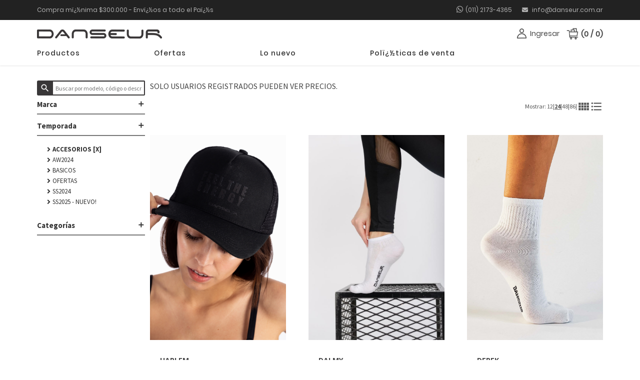

--- FILE ---
content_type: text/html; charset=ISO-8859-1
request_url: https://tienda.danseur.com.ar/index.php?articulo=&agru_1=&agru_2=A&agru_3=&modo_grilla=N&tipo=&cant_x_pagina=24
body_size: 56883
content:

<!DOCTYPE html>
<html>
<head>
    <title>DANSEUR</title> 
    <meta charset="ISO-8859-1" /> 
    <meta name="viewport" content="width=device-width, initial-scale=1.0">
    <link rel="shortcut icon" href="favicon.ico"/>
    <meta http-equiv="Content-Language" content="es"/>


<meta http-equiv="Cache-Control" content="no-cache, no-store, must-revalidate">
<meta http-equiv="Pragma" content="no-cache">
<meta http-equiv="Expires" content="0">

    <script src="https://ajax.googleapis.com/ajax/libs/jquery/2.2.4/jquery.min.js"></script>
    <script src="admin/www/bootstrap/js/bootstrap.min.js"></script>
    <link href="admin/www/bootstrap/css/bootstrap.css" rel="stylesheet">


    <link rel="stylesheet" type="text/css" href="style.css">
    <link rel="stylesheet" type="text/css" href="style_grilla.css">
    <link rel="stylesheet" type="text/css" href="marquee.css">
    <link rel="stylesheet" type="text/css" href="style_tanyx.css">
    <link rel="stylesheet" type="text/css" href="style_mobile.css">
    <script src="js/jquery-ui-1.11.4.custom/jquery-ui.min.js"></script>
    <script src="funciones/funciones_java.js"></script>

    <!-- Jquery UI  LOC  
    Tema actual:http://jqueryui.com/themeroller/#!zThemeParams=[base64]
    -->
    <!-- <script src="//code.jquery.com/ui/1.11.4/jquery-ui.js"></script>-->
    <script src="js/jquery-ui-1.11.4.custom/jquery-ui.min.js"></script>
    <!-- <link rel="stylesheet" href="//code.jquery.com/ui/1.11.4/themes/smoothness/jquery-ui.css"> -->
    <link rel="stylesheet" href="js/jquery-ui-1.11.4.custom/jquery-ui.css">
    <script src="js/jquery-ui-1.11.4.custom/jquery.ui.touch-punch.js"></script> <!-- Arrelgo para que jquery ui sea compatible con touch screen http://touchpunch.furf.com/-->


    <!-- Add fancyBox main JS and CSS files -->
    <script type="text/javascript" src="js/fancyBox/jquery.fancybox.js?v=2.1.5"></script>
    <link rel="stylesheet" type="text/css" href="js/fancyBox/jquery.fancybox.css?v=2.1.5" media="screen" />
    <link rel="stylesheet" type="text/css" href="js/fancyBox/mi_estilo_fancybox.css" media="screen" />




    <link href="https://fonts.googleapis.com/icon?family=Material+Icons" rel="stylesheet">

    <link rel="stylesheet" href="https://maxcdn.bootstrapcdn.com/font-awesome/4.7.0/css/font-awesome.min.css" />
    <script src="https://kit.fontawesome.com/7d756cf58f.js"></script>

    <!-- Google tag (gtag.js) -->
    <script async src="https://www.googletagmanager.com/gtag/js?id=G-0WCRE49H16"></script>
    <script>
      window.dataLayer = window.dataLayer || [];
      function gtag(){dataLayer.push(arguments);}
      gtag('js', new Date());

      gtag('config', 'G-0WCRE49H16');
    </script>

</head> 
<body>     

<script type="text/javascript">

var estoy_logueado=false;

$(document).ready(function() {


    $("#registarse").fancybox({
        'transitionIn'  :   'elastic',
        'transitionOut' :   'fade',
        'speedIn'       :   600, 
        'speedOut'      :   200, 
        'overlayShow'   :   false,
        'titlePosition' :   'inside',
        'href'          :   'registarse.php',
        'type'          :   'ajax',
        wrapCSS         :   'mifancy',
        autoSize        :   true,
        'autoDimensions':   true

    });

    $("#cambiar_clave").fancybox({
        'transitionIn'  :   'elastic',
        'transitionOut' :   'fade',
        'speedIn'       :   600, 
        'speedOut'      :   200, 
        'overlayShow'   :   false,
        'titlePosition' :   'inside',
        'href'          :   'cambiar_clave.php',
        'type'          :   'ajax',
        wrapCSS         :   'mifancy',
        autoSize        :   true

    });

    $("#mis_datos").fancybox({
        'transitionIn'  :   'elastic',
        'transitionOut' :   'fade',
        'speedIn'       :   600, 
        'speedOut'      :   200, 
        'overlayShow'   :   false,
        'titlePosition' :   'inside',
        'href'          :   'datos_cliente.php',
        'type'          :   'ajax',
        wrapCSS         :   'mifancy',
        autoSize        :   true

    });

    $("#login").fancybox({
        'transitionIn'  :   'elastic',
        'transitionOut' :   'fade',
        'speedIn'       :   600, 
        'speedOut'      :   200, 
        'overlayShow'   :   false,
        'titlePosition' :   'inside',
        'href'          :   'signin.php?form=home',
        'type'          :   'ajax',
        wrapCSS         :   'mifancy',
        autoSize        :   true

    });

    $(".consultas").fancybox({
        'transitionIn'  :   'elastic',
        'transitionOut' :   'fade',
        'speedIn'       :   600, 
        'speedOut'      :   200, 
        'overlayShow'   :   false,
        'titlePosition' :   'inside',
        'href'          :   'consultas.php',
        'type'          :   'ajax',
        wrapCSS         :   'mifancy',
        autoSize        :   true

    });

    $(".lista_precios").fancybox({
        'transitionIn'  :   'elastic',
        'transitionOut' :   'fade',
        'speedIn'       :   600, 
        'speedOut'      :   200, 
        'overlayShow'   :   false,
        'titlePosition' :   'inside',
        'href'          :   'lista_precios.php',
        'type'          :   'ajax',
        wrapCSS         :   'mifancy',
        autoSize        :   true

    });

    $('#btn-buscar').click(function() {
      //document.location="index.php?agru_1=&agru_2=A&agru_3=&articulo="+$("#busqueda").val();      
      document.location="index.php?articulo="+$("#busqueda").val();      
    });

    $('.mis_pedidos').click(function() {
      document.location="mis_pedidos.php";      
    });

    $('.compo_saldos').click(function() {
      document.location="compo_saldos.php";      
    });


    /*$('#ver_menu').hover(function() {
      $('.menu_cliente').animate({
            height: 'auto'
        });    
    });
    
    $(".menu_cliente").css('display','none');*/

    $("#busqueda").keypress(function(e) {
       if(e.which == 13) {
          $('#btn-buscar').click();
       }
    });


    $("#menu-mobile").click(function(){
        $("#botonera-texto-mobile").toggleClass("open", function() {
            $("body").toggleClass("limitar-body");

            if ($("#desplegable-cliente").hasClass("menu_cliente"))
                $("#desplegable-cliente").removeClass("menu_cliente").addClass("menu-cliente-mobile");
            else
                $("#desplegable-cliente").removeClass("menu-cliente-mobile").addClass("menu_cliente");
                
        });
    });
    $("#close-menu-mobile").click(function(){
        $("#botonera-texto-mobile").toggleClass("open", function() {
            $("body").toggleClass("limitar-body");

            if ($("#desplegable-cliente").hasClass("menu_cliente"))
                $("#desplegable-cliente").removeClass("menu_cliente").addClass("menu-cliente-mobile");
            else
                $("#desplegable-cliente").removeClass("menu-cliente-mobile").addClass("menu_cliente");
                
        });
    });



        if($(window).width()>=670){
                $(".logo-principal").attr("src","img/logo.png");
        }else{
                $(".logo-principal").attr("src","img/logo.png");
        }


    $(window).resize(function() {
        if($(window).width()>=670){
            if ($("#desplegable-cliente").hasClass("menu-cliente-mobile"))
                $("#desplegable-cliente").removeClass("menu-cliente-mobile").addClass("menu_cliente");
                $(".logo-principal").attr("src","img/logo.png");
        }else{
            if ($("#desplegable-cliente").hasClass("menu_cliente") && $("#botonera-texto-mobile").hasClass("open"))
                $("#desplegable-cliente").removeClass("menu_cliente").addClass("menu-cliente-mobile");
                $(".logo-principal").attr("src","img/logo.png");
        }
    });



    /*Scroll to top when arrow up clicked BEGIN*/
    $(window).scroll(function() {
        var height = $(window).scrollTop();
        if (height > 300) {
            $('#back2Top').fadeIn();
        } else {
            $('#back2Top').fadeOut();
        }
    });

    $(document).ready(function() {
        $("#back2Top").click(function(event) {
            event.preventDefault();
            $("html, body").animate({ scrollTop: 0 }, "slow");
            return false;
        });

    });
     /*Scroll to top when arrow up clicked END*/


});



</script>



    <header>

        <div id="header-contacto">
            <div class="contenedor-interno contenedor-contacto">
                <div>Compra mï¿½nima $300.000 - Envï¿½os a todo el Paï¿½s</div>
                <div style="display: flex;">   
                    <div class="contenedor-telefonos">
                       <span><i class="fab fa-whatsapp wa-header" aria-hidden="true"></i><a href="https://wa.me/5491121734365" target="_blank">(011) 2173-4365</a></span>
                                           </div>  
                    <a href="mailto:info@danseur.com.ar" target="_blank">
                       <i class="fa fa-envelope mail-header" aria-hidden="true"></i>
                       info@danseur.com.ar
                    </a>                 </div>
            </div>
        </div>

        <nav id="botonera-login-mobile">
            <div id="menu-mobile"><i class="material-icons">menu</i></div>
        </nav>

        <nav id="botonera-texto-mobile">
            <div id="close-menu-mobile"><i class="material-icons">close</i></div>
            <ul class="seccion-login">

                

                
                    <li style="padding-left: 0;"><a href="javascript:;" id="login"><img src="img/ingresar.png" class="ico-header" /><span>Ingresar</span></a></li>
                                    

            </ul>

            <ul class="seccion-menus">

                <li><a href="index.php?articulo="><span>Productos</span></a></li>
                <li><a href="index.php?agru_2=promo"><span>Ofertas</span></a></li>
                <li><a href="index.php?agru_2=AW24"><span>Lo nuevo</span></a></li>
                <li><a href="pdf/1_Politica de venta.pdf"><span>Polï¿½ticas de venta</span></a></li>

            </ul>
        </nav>

        <nav id="botonera-login" class="contenedor-interno"> 
            <figure id="logo">
                <a href="index.php" class="logo"><img class="logo-principal" src="img/logo.jpg"></a>
                <div id="texto-carro-mob">   
                    <ul class="ul-carrito carro-mob"> 
                        <li>
                            <a href="micarrito.php">
                                <img src="img/carrito.png" class="ico-header" />
                            </a>

                            <a href="micarrito.php" style="text-align: center;"><span id="cant_carrito" class="cant_carrito">(0 / 0)</span></a>                
                        </li>
                    </ul> 
                </div>

            </figure>

            <ul id="botones-textos">
                                                <a href="javascript:;" id="login"><img src="img/ingresar.png" class="ico-header" /></a>
                    <li><a href="javascript:;" id="login">Ingresar</a></li>
                                    
                <ul class="ul-carrito"> 
                    <li>
                        <a href="micarrito.php">
                            <img src="img/carrito.png" class="ico-header" />
                        </a>

                        <a href="micarrito.php" style="text-align: center;"><span id="cant_carrito"  class="cant_carrito">(0 / 0)</span></a>                
                    </li>
                </ul> 
            </ul>


        </nav>

<!--         <figure id="logo" class="contenedor-interno">
            <a href="index.php" class="logo"><img src="img/logo.png"></a>
            <span id="logo-texto">Sentite bien asesorado</span>
        </figure> -->

        <div id="menu">
            <div class="contenedor-interno flex-menu">
                <nav id="botonera-texto"> 

                    <ul>
                        <li><a href="index.php?articulo="></i> Productos </a></li>
                        <li><a href="index.php?agru_2=promo"></i> Ofertas</a></li>
                        <li><a href="index.php?agru_2=AW24"></i> Lo nuevo</a></li>
                        <li><a href="pdf/1_Politica de venta.pdf" target="_blank"></i> Polï¿½ticas de venta</a></li>
                    </ul>

                                    </nav>
            </div>
        </div>
    </header>



<div class="contenedor">

<script> 
$(document).ready(function(){

    $( ".icono_art" ).tooltip();

    

    $('#btn-solo-stock').click(function() {
        var Valor;
        if( $('#btn-solo-stock').prop('checked') )
            Valor='S';
        else
            Valor='N';
        document.location="index.php?agru_1=&agru_2=A&agru_3="+
                        "&articulo=&destaca=&modo_grilla=N"+
                        "&solo_ofertas=&solo_stock="+Valor;      
    });

    $('#btn-solo-ofertas').click(function() {
        var Valor;
        if( $('#btn-solo-ofertas').prop('checked') )
            Valor='S';
        else
            Valor='N';
        document.location="index.php?agru_1=&agru_2=A&agru_3="+
                        "&articulo=&destaca=&modo_grilla=N"+
                        "&solo_ofertas=&solo_ofertas="+Valor;    
    });


    $( ".iconos img"  ).hover(
        function() {
            foto=$( this ).attr("src");
            foto=foto.replace(".png","_over.png");
            $( this ).attr("src",foto);
        }, function() {
            foto=$( this ).attr("src");
            foto=foto.replace("_over.png",".png");
            $( this ).attr("src",foto);
        });

    abrir_login_mje('');

}); //document.ready
/*
function ver_detalle(codi_arti){
    $.fancybox.open({
            'transitionIn'  :   'elastic',
            'transitionOut' :   'fade',
            'speedIn'       :   600, 
            'speedOut'      :   200, 
            'overlayShow'   :   false,
            'titlePosition' :   'inside',
            'href'          :   'detalle_articulo.php?cod_articulo='+codi_arti,
            'type'          :   'ajax',
            wrapCSS         :   'mifancy',
            centerOnScroll  :   true,
            autoDimensions  :   true

        });
}
*/
function agregar_carrito(obj,codi_arti){

 

}

function abrir_login_mje(tipo){
    if(tipo=='')
        return;

    //tipo=1 --> validacion de usuario correcta
    //tipo=2 --> error de validacion de usuario
    //tipo=3 --> session caducada

    $.fancybox.open({
            'transitionIn'  :   'elastic',
            'transitionOut' :   'fade',
            'speedIn'       :   600, 
            'speedOut'      :   200, 
            'overlayShow'   :   false,
            'titlePosition' :   'inside',
            'href'          :   'signin.php?form=home&mje_tipo='+tipo,
            'type'          :   'ajax',
            wrapCSS         :   'mifancy',
            centerOnScroll  :   true,
            autoDimensions  :   true

        });
}



</script>


    <main>

        
<script> 
$(document).ready(function(){

    if($(window).width()>=670){
                                    $(".agru1").css('display','none');//para ya abiertas: css('display','flex');
                                                    $(".agru3").css('display','none');//para ya abiertas: css('display','flex');
                        }else{
                        $(".agru1").css('display','none');//para que en mobile esten siempre cerradas  
                $(".agru2").css('display','none');//y haya menos scroll 
                $(".agru3").css('display','none');// 
            }


    $( ".categorias a").click(function() {
        var id;
        var num_agru;

        id=$(this).attr('id');
        $( "."+id ).animate({
            height: 'toggle'
        });
    });

}); //document.ready

</script>


        <nav class="categorias">
            <div class="buscador2">
                <i class="material-icons lupa2" id="btn-buscar">search</i>
                <input type="text" id="busqueda" placeholder="Buscar por modelo, código o descripción" class="input-rojo">
            </div>
            <ul>
<!--                 <li>
                    <a href="index.php?articulo=">Productos<i class="material-icons icono">add</i></a>
                </li> -->

                	                <li>
	                    <a href="javascript:;" id="ag1">Marca<i class="material-icons icono">add</i></a>
	                </li>
	                <div class="agru1 ag1">
	                    	                       <a class="ag-item" href="index.php?articulo=&agru_1=DA&agru_2=&agru_3=&cant_x_pagina=24&modo_grilla=N"><i class="material-icons icono2">chevron_right</i>DANSEUR</a>
	                    	                       <a class="ag-item" href="index.php?articulo=&agru_1=ACC&agru_2=&agru_3=&cant_x_pagina=24&modo_grilla=N"><i class="material-icons icono2">chevron_right</i>DANSEUR - Accesorios</a>
	                    	                       <a class="ag-item" href="index.php?articulo=&agru_1=DSR&agru_2=&agru_3=&cant_x_pagina=24&modo_grilla=N"><i class="material-icons icono2">chevron_right</i>DANSEUR HOMBRE</a>
	                    	                       <a class="ag-item" href="index.php?articulo=&agru_1=DISC&agru_2=&agru_3=&cant_x_pagina=24&modo_grilla=N"><i class="material-icons icono2">chevron_right</i>DISCIPLINA.</a>
	                    	                       <a class="ag-item" href="index.php?articulo=&agru_1=GL&agru_2=&agru_3=&cant_x_pagina=24&modo_grilla=N"><i class="material-icons icono2">chevron_right</i>GLENNA</a>
	                    	                       <a class="ag-item" href="index.php?articulo=&agru_1=KENT&agru_2=&agru_3=&cant_x_pagina=24&modo_grilla=N"><i class="material-icons icono2">chevron_right</i>KENT</a>
	                    	                       <a class="ag-item" href="index.php?articulo=&agru_1=SC&agru_2=&agru_3=&cant_x_pagina=24&modo_grilla=N"><i class="material-icons icono2">chevron_right</i>SCHNELL</a>
	                    	                       <a class="ag-item" href="index.php?articulo=&agru_1=PICKI&agru_2=&agru_3=&cant_x_pagina=24&modo_grilla=N"><i class="material-icons icono2">chevron_right</i>SCHNELL KIDS</a>
	                    	                       <a class="ag-item" href="index.php?articulo=&agru_1=URB&agru_2=&agru_3=&cant_x_pagina=24&modo_grilla=N"><i class="material-icons icono2">chevron_right</i>URBANO</a>
	                    	                </div>
                
                                    <li>
                        <a href="javascript:;" id="ag2">Temporada<i class="material-icons icono">add</i></a>

                    </li>
                    <div class="agru2 ag2">
                                                   <a class="activo" href="index.php?articulo=&agru_1=&agru_2=&agru_3=&cant_x_pagina=24&modo_grilla=N"><i class="material-icons icono2">chevron_right</i>Accesorios [X]</a>
                                                   <a  href="index.php?articulo=&agru_1=&agru_2=AW24&agru_3=&cant_x_pagina=24&modo_grilla=N"><i class="material-icons icono2">chevron_right</i>AW2024</a>
                                                   <a  href="index.php?articulo=&agru_1=&agru_2=AT&agru_3=&cant_x_pagina=24&modo_grilla=N"><i class="material-icons icono2">chevron_right</i>Basicos</a>
                                                   <a  href="index.php?articulo=&agru_1=&agru_2=PROMO&agru_3=&cant_x_pagina=24&modo_grilla=N"><i class="material-icons icono2">chevron_right</i>Ofertas</a>
                                                   <a  href="index.php?articulo=&agru_1=&agru_2=SS24&agru_3=&cant_x_pagina=24&modo_grilla=N"><i class="material-icons icono2">chevron_right</i>SS2024</a>
                                                   <a  href="index.php?articulo=&agru_1=&agru_2=SS25&agru_3=&cant_x_pagina=24&modo_grilla=N"><i class="material-icons icono2">chevron_right</i>SS2025 - NUEVO!</a>
                                            </div>
                
                                    <li>
                        <a href="javascript:;" id="ag3">Categorías<i class="material-icons icono">add</i></a>
                    </li>
                    <div class="agru3 ag3">
                                                   <a  href="index.php?articulo=&agru_1=&agru_2=A&agru_3=GO&cant_x_pagina=24&modo_grilla=N"><i class="material-icons icono2">chevron_right</i>GORRO</a>
                                                   <a  href="index.php?articulo=&agru_1=&agru_2=A&agru_3=5&cant_x_pagina=24&modo_grilla=N"><i class="material-icons icono2">chevron_right</i>MEDIAS</a>
                                                   <a  href="index.php?articulo=&agru_1=&agru_2=A&agru_3=OT&cant_x_pagina=24&modo_grilla=N"><i class="material-icons icono2">chevron_right</i>OTROS</a>
                                                   <a  href="index.php?articulo=&agru_1=&agru_2=A&agru_3=PER&cant_x_pagina=24&modo_grilla=N"><i class="material-icons icono2">chevron_right</i>PERFUME TEXTIL</a>
                                                   <a  href="index.php?articulo=&agru_1=&agru_2=A&agru_3=8&cant_x_pagina=24&modo_grilla=N"><i class="material-icons icono2">chevron_right</i>ROPA INTERIOR</a>
                                            </div>
                            </ul>

            <div class="nav-marcas">
  
            </div>
        </nav>
        <section class="resultado">

             

                            <span class="solo-registrados">Solo usuarios registrados pueden ver precios.</span>
                


               
            
             <div class="cant_x_pagina" style="width: 100%;">Mostrar:&nbsp
                                <a  href="index.php?articulo=&agru_1=&agru_2=A&agru_3=&modo_grilla=N&tipo=&cant_x_pagina=12">12</a> | 
                <a class="activo" href="index.php?articulo=&agru_1=&agru_2=A&agru_3=&modo_grilla=N&tipo=&cant_x_pagina=24">24</a> | 
                <a  href="index.php?articulo=&agru_1=&agru_2=A&agru_3=&modo_grilla=N&tipo=&cant_x_pagina=48">48</a> | 
                <a  href="index.php?articulo=&agru_1=&agru_2=A&agru_3=&modo_grilla=N&tipo=&cant_x_pagina=86">86</a> | 
            <a title="Vista por fotos" href="index.php?agru_1=&agru_2=A&agru_3=&articulo=&destaca=&modo_grilla=N&cant_x_pagina=24&solo_stock=&solo_ofertas="> <i class="material-icons">view_comfy</i></a>
            <a title="Vista por lista"  href="index_grilla.php?agru_1=&agru_2=A&agru_3=&articulo=&destaca=&modo_grilla=N&cant_x_pagina=24&solo_stock=&solo_ofertas="> <i class="material-icons">format_list_bulleted</i></a>
            </div> 

             


            <article class="articulos">
                        <figure class="art-foto">
                <a href="articulo.php?cod_articulo=FA1051NEU">
                    <img src="https://pedidos.danseur.com.ar/www/img/articulos/fa1051neu.jpg">
                </a>
            </figure>
            <h4>
                <a href="articulo.php?cod_articulo=FA1051NEU">
                    HARLEM                </a>
            </h4>
                        <p>GORRA</p>
            
            

<div class="pie-arti">


            <a class="btn-tanyx" href="articulo.php?cod_articulo=FA1051NEU">
                <button type="button" class="btn btn-default">Ver Producto</button>
            </a>

            </div>
            </article>



<!--             <article class="articulos">
                <figure class="art-foto">
                    <a href="articulo.php?cod_articulo=FA1051NEU" class="ver_detalle">
                        <img src="https://pedidos.danseur.com.ar/www/img/articulos/fa1051neu.jpg">
                    </a>
                </figure>
                <div class="art-pie">
                    <div class="descripcion" >
                        <h2 style="font-size:14px">HARLEM</h2>
                        <p></p>
                    </div>
                </div>
                <div class="art-pie-footer">
                    <div class="iconos">
                        <a href="articulo.php?cod_articulo=FA1051NEU">
                            <i class="material-icons icono_art" title="Detalle">add_circle_outline</i>
                        </a>
                        
                    </div>
                    <div class="precio">
                      
                    </div>
                </div>
                
            </article> LOC TANYX Article original -->

             


            <article class="articulos">
                        <figure class="art-foto">
                <a href="articulo.php?cod_articulo=FA1005BLU">
                    <img src="https://pedidos.danseur.com.ar/www/img/articulos/fa1005blu.jpg">
                </a>
            </figure>
            <h4>
                <a href="articulo.php?cod_articulo=FA1005BLU">
                    DALMY                </a>
            </h4>
                        <p>Medias no-show algodon</p>
            
            

<div class="pie-arti">


            <a class="btn-tanyx" href="articulo.php?cod_articulo=FA1005BLU">
                <button type="button" class="btn btn-default">Ver Producto</button>
            </a>

            </div>
            </article>



<!--             <article class="articulos">
                <figure class="art-foto">
                    <a href="articulo.php?cod_articulo=FA1005BLU" class="ver_detalle">
                        <img src="https://pedidos.danseur.com.ar/www/img/articulos/fa1005blu.jpg">
                    </a>
                </figure>
                <div class="art-pie">
                    <div class="descripcion" >
                        <h2 style="font-size:14px">DALMY</h2>
                        <p></p>
                    </div>
                </div>
                <div class="art-pie-footer">
                    <div class="iconos">
                        <a href="articulo.php?cod_articulo=FA1005BLU">
                            <i class="material-icons icono_art" title="Detalle">add_circle_outline</i>
                        </a>
                        
                    </div>
                    <div class="precio">
                      
                    </div>
                </div>
                
            </article> LOC TANYX Article original -->

             


            <article class="articulos">
                        <figure class="art-foto">
                <a href="articulo.php?cod_articulo=FA3780BLU">
                    <img src="https://pedidos.danseur.com.ar/www/img/articulos/fa3780blu.jpg">
                </a>
            </figure>
            <h4>
                <a href="articulo.php?cod_articulo=FA3780BLU">
                    DEREK                </a>
            </h4>
                        <p>Medias de algodon caña media</p>
            
            

<div class="pie-arti">


            <a class="btn-tanyx" href="articulo.php?cod_articulo=FA3780BLU">
                <button type="button" class="btn btn-default">Ver Producto</button>
            </a>

            </div>
            </article>



<!--             <article class="articulos">
                <figure class="art-foto">
                    <a href="articulo.php?cod_articulo=FA3780BLU" class="ver_detalle">
                        <img src="https://pedidos.danseur.com.ar/www/img/articulos/fa3780blu.jpg">
                    </a>
                </figure>
                <div class="art-pie">
                    <div class="descripcion" >
                        <h2 style="font-size:14px">DEREK</h2>
                        <p></p>
                    </div>
                </div>
                <div class="art-pie-footer">
                    <div class="iconos">
                        <a href="articulo.php?cod_articulo=FA3780BLU">
                            <i class="material-icons icono_art" title="Detalle">add_circle_outline</i>
                        </a>
                        
                    </div>
                    <div class="precio">
                      
                    </div>
                </div>
                
            </article> LOC TANYX Article original -->

             


            <article class="articulos">
                        <figure class="art-foto">
                <a href="articulo.php?cod_articulo=FA1044AM2">
                    <img src="https://pedidos.danseur.com.ar/www/img/articulos/fa1044am2.jpg">
                </a>
            </figure>
            <h4>
                <a href="articulo.php?cod_articulo=FA1044AM2">
                    ERIK                </a>
            </h4>
                        <p>Pantorrillera compresion</p>
            
            

<div class="pie-arti">


            <a class="btn-tanyx" href="articulo.php?cod_articulo=FA1044AM2">
                <button type="button" class="btn btn-default">Ver Producto</button>
            </a>

            </div>
            </article>



<!--             <article class="articulos">
                <figure class="art-foto">
                    <a href="articulo.php?cod_articulo=FA1044AM2" class="ver_detalle">
                        <img src="https://pedidos.danseur.com.ar/www/img/articulos/fa1044am2.jpg">
                    </a>
                </figure>
                <div class="art-pie">
                    <div class="descripcion" >
                        <h2 style="font-size:14px">ERIK</h2>
                        <p></p>
                    </div>
                </div>
                <div class="art-pie-footer">
                    <div class="iconos">
                        <a href="articulo.php?cod_articulo=FA1044AM2">
                            <i class="material-icons icono_art" title="Detalle">add_circle_outline</i>
                        </a>
                        
                    </div>
                    <div class="precio">
                      
                    </div>
                </div>
                
            </article> LOC TANYX Article original -->

             


            <article class="articulos">
                        <figure class="art-foto">
                <a href="articulo.php?cod_articulo=FA1038FCU">
                    <img src="https://pedidos.danseur.com.ar/www/img/articulos/fa1038fcu.jpg">
                </a>
            </figure>
            <h4>
                <a href="articulo.php?cod_articulo=FA1038FCU">
                    JULY                </a>
            </h4>
                        <p>Medias no-show fluo polyester</p>
            
            

<div class="pie-arti">


            <a class="btn-tanyx" href="articulo.php?cod_articulo=FA1038FCU">
                <button type="button" class="btn btn-default">Ver Producto</button>
            </a>

            </div>
            </article>



<!--             <article class="articulos">
                <figure class="art-foto">
                    <a href="articulo.php?cod_articulo=FA1038FCU" class="ver_detalle">
                        <img src="https://pedidos.danseur.com.ar/www/img/articulos/fa1038fcu.jpg">
                    </a>
                </figure>
                <div class="art-pie">
                    <div class="descripcion" >
                        <h2 style="font-size:14px">JULY</h2>
                        <p></p>
                    </div>
                </div>
                <div class="art-pie-footer">
                    <div class="iconos">
                        <a href="articulo.php?cod_articulo=FA1038FCU">
                            <i class="material-icons icono_art" title="Detalle">add_circle_outline</i>
                        </a>
                        
                    </div>
                    <div class="precio">
                      
                    </div>
                </div>
                
            </article> LOC TANYX Article original -->

             


            <article class="articulos">
                        <figure class="art-foto">
                <a href="articulo.php?cod_articulo=FA7549BLU">
                    <img src="https://pedidos.danseur.com.ar/www/img/articulos/fa7549blu.jpg">
                </a>
            </figure>
            <h4>
                <a href="articulo.php?cod_articulo=FA7549BLU">
                    LUBLIN                </a>
            </h4>
                        <p>Medias de algodon caña alta</p>
            
            

<div class="pie-arti">


            <a class="btn-tanyx" href="articulo.php?cod_articulo=FA7549BLU">
                <button type="button" class="btn btn-default">Ver Producto</button>
            </a>

            </div>
            </article>



<!--             <article class="articulos">
                <figure class="art-foto">
                    <a href="articulo.php?cod_articulo=FA7549BLU" class="ver_detalle">
                        <img src="https://pedidos.danseur.com.ar/www/img/articulos/fa7549blu.jpg">
                    </a>
                </figure>
                <div class="art-pie">
                    <div class="descripcion" >
                        <h2 style="font-size:14px">LUBLIN</h2>
                        <p></p>
                    </div>
                </div>
                <div class="art-pie-footer">
                    <div class="iconos">
                        <a href="articulo.php?cod_articulo=FA7549BLU">
                            <i class="material-icons icono_art" title="Detalle">add_circle_outline</i>
                        </a>
                        
                    </div>
                    <div class="precio">
                      
                    </div>
                </div>
                
            </article> LOC TANYX Article original -->

             


            <article class="articulos">
                        <figure class="art-foto">
                <a href="articulo.php?cod_articulo=FA1045NAU">
                    <img src="https://pedidos.danseur.com.ar/www/img/articulos/fa1045nau.jpg">
                </a>
            </figure>
            <h4>
                <a href="articulo.php?cod_articulo=FA1045NAU">
                    RUMY                </a>
            </h4>
                        <p>Medias para hockey/futbol</p>
            
            

<div class="pie-arti">


            <a class="btn-tanyx" href="articulo.php?cod_articulo=FA1045NAU">
                <button type="button" class="btn btn-default">Ver Producto</button>
            </a>

            </div>
            </article>



<!--             <article class="articulos">
                <figure class="art-foto">
                    <a href="articulo.php?cod_articulo=FA1045NAU" class="ver_detalle">
                        <img src="https://pedidos.danseur.com.ar/www/img/articulos/fa1045nau.jpg">
                    </a>
                </figure>
                <div class="art-pie">
                    <div class="descripcion" >
                        <h2 style="font-size:14px">RUMY</h2>
                        <p></p>
                    </div>
                </div>
                <div class="art-pie-footer">
                    <div class="iconos">
                        <a href="articulo.php?cod_articulo=FA1045NAU">
                            <i class="material-icons icono_art" title="Detalle">add_circle_outline</i>
                        </a>
                        
                    </div>
                    <div class="precio">
                      
                    </div>
                </div>
                
            </article> LOC TANYX Article original -->

             


            <article class="articulos">
                        <figure class="art-foto">
                <a href="articulo.php?cod_articulo=FA1020BLU">
                    <img src="https://pedidos.danseur.com.ar/www/img/articulos/fa1020blu.jpg">
                </a>
            </figure>
            <h4>
                <a href="articulo.php?cod_articulo=FA1020BLU">
                    BOTELLA                </a>
            </h4>
                        <p>Botella plastica con tapa a rosca de 400 ml</p>
            
            

<div class="pie-arti">


            <a class="btn-tanyx" href="articulo.php?cod_articulo=FA1020BLU">
                <button type="button" class="btn btn-default">Ver Producto</button>
            </a>

            </div>
            </article>



<!--             <article class="articulos">
                <figure class="art-foto">
                    <a href="articulo.php?cod_articulo=FA1020BLU" class="ver_detalle">
                        <img src="https://pedidos.danseur.com.ar/www/img/articulos/fa1020blu.jpg">
                    </a>
                </figure>
                <div class="art-pie">
                    <div class="descripcion" >
                        <h2 style="font-size:14px">BOTELLA</h2>
                        <p></p>
                    </div>
                </div>
                <div class="art-pie-footer">
                    <div class="iconos">
                        <a href="articulo.php?cod_articulo=FA1020BLU">
                            <i class="material-icons icono_art" title="Detalle">add_circle_outline</i>
                        </a>
                        
                    </div>
                    <div class="precio">
                      
                    </div>
                </div>
                
            </article> LOC TANYX Article original -->

             


            <article class="articulos">
                        <figure class="art-foto">
                <a href="articulo.php?cod_articulo=FA3033BLU">
                    <img src="https://pedidos.danseur.com.ar/www/img/articulos/fa3033blu.jpg">
                </a>
            </figure>
            <h4>
                <a href="articulo.php?cod_articulo=FA3033BLU">
                    BOTELLA                </a>
            </h4>
                        <p>Botella plastica tapa rosca 400 ml</p>
            
            

<div class="pie-arti">


            <a class="btn-tanyx" href="articulo.php?cod_articulo=FA3033BLU">
                <button type="button" class="btn btn-default">Ver Producto</button>
            </a>

            </div>
            </article>



<!--             <article class="articulos">
                <figure class="art-foto">
                    <a href="articulo.php?cod_articulo=FA3033BLU" class="ver_detalle">
                        <img src="https://pedidos.danseur.com.ar/www/img/articulos/fa3033blu.jpg">
                    </a>
                </figure>
                <div class="art-pie">
                    <div class="descripcion" >
                        <h2 style="font-size:14px">BOTELLA</h2>
                        <p></p>
                    </div>
                </div>
                <div class="art-pie-footer">
                    <div class="iconos">
                        <a href="articulo.php?cod_articulo=FA3033BLU">
                            <i class="material-icons icono_art" title="Detalle">add_circle_outline</i>
                        </a>
                        
                    </div>
                    <div class="precio">
                      
                    </div>
                </div>
                
            </article> LOC TANYX Article original -->

             


            <article class="articulos">
                        <figure class="art-foto">
                <a href="articulo.php?cod_articulo=FA1055GRS">
                    <img src="https://pedidos.danseur.com.ar/www/img/articulos/fa1055grs.jpg">
                </a>
            </figure>
            <h4>
                <a href="articulo.php?cod_articulo=FA1055GRS">
                    VASO TERMICO                </a>
            </h4>
                        <p>Vaso térmico con tapa anti-vuelco</p>
            
            

<div class="pie-arti">


            <a class="btn-tanyx" href="articulo.php?cod_articulo=FA1055GRS">
                <button type="button" class="btn btn-default">Ver Producto</button>
            </a>

            </div>
            </article>



<!--             <article class="articulos">
                <figure class="art-foto">
                    <a href="articulo.php?cod_articulo=FA1055GRS" class="ver_detalle">
                        <img src="https://pedidos.danseur.com.ar/www/img/articulos/fa1055grs.jpg">
                    </a>
                </figure>
                <div class="art-pie">
                    <div class="descripcion" >
                        <h2 style="font-size:14px">VASO TERMICO</h2>
                        <p></p>
                    </div>
                </div>
                <div class="art-pie-footer">
                    <div class="iconos">
                        <a href="articulo.php?cod_articulo=FA1055GRS">
                            <i class="material-icons icono_art" title="Detalle">add_circle_outline</i>
                        </a>
                        
                    </div>
                    <div class="precio">
                      
                    </div>
                </div>
                
            </article> LOC TANYX Article original -->

             


            <article class="articulos">
                        <figure class="art-foto">
                <a href="articulo.php?cod_articulo=FA1003VRU">
                    <img src="https://pedidos.danseur.com.ar/www/img/articulos/fa1003vru.jpg">
                </a>
            </figure>
            <h4>
                <a href="articulo.php?cod_articulo=FA1003VRU">
                    SHERI                </a>
            </h4>
                        <p>Colita de pelo x3</p>
            
            

<div class="pie-arti">


            <a class="btn-tanyx" href="articulo.php?cod_articulo=FA1003VRU">
                <button type="button" class="btn btn-default">Ver Producto</button>
            </a>

            </div>
            </article>



<!--             <article class="articulos">
                <figure class="art-foto">
                    <a href="articulo.php?cod_articulo=FA1003VRU" class="ver_detalle">
                        <img src="https://pedidos.danseur.com.ar/www/img/articulos/fa1003vru.jpg">
                    </a>
                </figure>
                <div class="art-pie">
                    <div class="descripcion" >
                        <h2 style="font-size:14px">SHERI</h2>
                        <p></p>
                    </div>
                </div>
                <div class="art-pie-footer">
                    <div class="iconos">
                        <a href="articulo.php?cod_articulo=FA1003VRU">
                            <i class="material-icons icono_art" title="Detalle">add_circle_outline</i>
                        </a>
                        
                    </div>
                    <div class="precio">
                      
                    </div>
                </div>
                
            </article> LOC TANYX Article original -->

             


            <article class="articulos">
                        <figure class="art-foto">
                <a href="articulo.php?cod_articulo=FA2500BEFCM">
                    <img src="https://pedidos.danseur.com.ar/www/img/articulos/fa2500befcm.jpg">
                </a>
            </figure>
            <h4>
                <a href="articulo.php?cod_articulo=FA2500BEFCM">
                    CAM                </a>
            </h4>
                        <p>Colaless algodon</p>
            
            

<div class="pie-arti">


            <a class="btn-tanyx" href="articulo.php?cod_articulo=FA2500BEFCM">
                <button type="button" class="btn btn-default">Ver Producto</button>
            </a>

            </div>
            </article>



<!--             <article class="articulos">
                <figure class="art-foto">
                    <a href="articulo.php?cod_articulo=FA2500BEFCM" class="ver_detalle">
                        <img src="https://pedidos.danseur.com.ar/www/img/articulos/fa2500befcm.jpg">
                    </a>
                </figure>
                <div class="art-pie">
                    <div class="descripcion" >
                        <h2 style="font-size:14px">CAM</h2>
                        <p></p>
                    </div>
                </div>
                <div class="art-pie-footer">
                    <div class="iconos">
                        <a href="articulo.php?cod_articulo=FA2500BEFCM">
                            <i class="material-icons icono_art" title="Detalle">add_circle_outline</i>
                        </a>
                        
                    </div>
                    <div class="precio">
                      
                    </div>
                </div>
                
            </article> LOC TANYX Article original -->

             


            <article class="articulos">
                        <figure class="art-foto">
                <a href="articulo.php?cod_articulo=ZA1001VCL">
                    <img src="https://pedidos.danseur.com.ar/www/img/articulos/za1001vcl.jpg">
                </a>
            </figure>
            <h4>
                <a href="articulo.php?cod_articulo=ZA1001VCL">
                    BOXER                </a>
            </h4>
                        <p>Microfibra Elastizada</p>
            
            

<div class="pie-arti">


            <a class="btn-tanyx" href="articulo.php?cod_articulo=ZA1001VCL">
                <button type="button" class="btn btn-default">Ver Producto</button>
            </a>

            </div>
            </article>



<!--             <article class="articulos">
                <figure class="art-foto">
                    <a href="articulo.php?cod_articulo=ZA1001VCL" class="ver_detalle">
                        <img src="https://pedidos.danseur.com.ar/www/img/articulos/za1001vcl.jpg">
                    </a>
                </figure>
                <div class="art-pie">
                    <div class="descripcion" >
                        <h2 style="font-size:14px">BOXER</h2>
                        <p></p>
                    </div>
                </div>
                <div class="art-pie-footer">
                    <div class="iconos">
                        <a href="articulo.php?cod_articulo=ZA1001VCL">
                            <i class="material-icons icono_art" title="Detalle">add_circle_outline</i>
                        </a>
                        
                    </div>
                    <div class="precio">
                      
                    </div>
                </div>
                
            </article> LOC TANYX Article original -->

             


            <article class="articulos">
                        <figure class="art-foto">
                <a href="articulo.php?cod_articulo=SA5004AXL">
                    <img src="https://pedidos.danseur.com.ar/www/img/articulos/sa5004axl.png">
                </a>
            </figure>
            <h4>
                <a href="articulo.php?cod_articulo=SA5004AXL">
                    KENDAL                </a>
            </h4>
                        <p>Pantorrilleras de micro poliester</p>
            
            

<div class="pie-arti">


            <a class="btn-tanyx" href="articulo.php?cod_articulo=SA5004AXL">
                <button type="button" class="btn btn-default">Ver Producto</button>
            </a>

            </div>
            </article>



<!--             <article class="articulos">
                <figure class="art-foto">
                    <a href="articulo.php?cod_articulo=SA5004AXL" class="ver_detalle">
                        <img src="https://pedidos.danseur.com.ar/www/img/articulos/sa5004axl.png">
                    </a>
                </figure>
                <div class="art-pie">
                    <div class="descripcion" >
                        <h2 style="font-size:14px">KENDAL</h2>
                        <p></p>
                    </div>
                </div>
                <div class="art-pie-footer">
                    <div class="iconos">
                        <a href="articulo.php?cod_articulo=SA5004AXL">
                            <i class="material-icons icono_art" title="Detalle">add_circle_outline</i>
                        </a>
                        
                    </div>
                    <div class="precio">
                      
                    </div>
                </div>
                
            </article> LOC TANYX Article original -->

             


            <article class="articulos">
                        <figure class="art-foto">
                <a href="articulo.php?cod_articulo=SA5002AXS">
                    <img src="https://pedidos.danseur.com.ar/www/img/articulos/sa5002axs.png">
                </a>
            </figure>
            <h4>
                <a href="articulo.php?cod_articulo=SA5002AXS">
                    KEPLER                </a>
            </h4>
                        <p>Medias tecnicas de running</p>
            
            

<div class="pie-arti">


            <a class="btn-tanyx" href="articulo.php?cod_articulo=SA5002AXS">
                <button type="button" class="btn btn-default">Ver Producto</button>
            </a>

            </div>
            </article>



<!--             <article class="articulos">
                <figure class="art-foto">
                    <a href="articulo.php?cod_articulo=SA5002AXS" class="ver_detalle">
                        <img src="https://pedidos.danseur.com.ar/www/img/articulos/sa5002axs.png">
                    </a>
                </figure>
                <div class="art-pie">
                    <div class="descripcion" >
                        <h2 style="font-size:14px">KEPLER</h2>
                        <p></p>
                    </div>
                </div>
                <div class="art-pie-footer">
                    <div class="iconos">
                        <a href="articulo.php?cod_articulo=SA5002AXS">
                            <i class="material-icons icono_art" title="Detalle">add_circle_outline</i>
                        </a>
                        
                    </div>
                    <div class="precio">
                      
                    </div>
                </div>
                
            </article> LOC TANYX Article original -->

            <p style="font-size: 13px;font-weight: 400; width:100%">
      Las imágenes de los artículos son de carácter ilustrativo.<br>
			Los precios NO incluyen IVA.
        </p>


        </section>
    </main>
    <section class="paginacion">
                    
    </section>
<script> 
var titulo='Temporada > Accesorios';
$("#titulo_busqueda").html(titulo);
</script>



</div><!-- contenedor  -->

<script type="text/javascript">
$(document).ready(function() {
    $('#btn-enviar2').click(function() {
        $.post("enviar_consulta.php", $("#consulta2").serialize() ,function(data){
            if(data=='OK'){
                $(".mje-result2").fadeTo(200,0.1,function(){
                    var mje='Su consulta ha sido enviada.';
                    $(this).html(mje).fadeTo(500,1);
                    $('#consulta2').each (function(){
                        this.reset();
                    });
                });
            }else{
                $(".mje-result2").fadeTo(200,0.1,function(){
                    $(this).html(data).fadeTo(500,1);
                });
            }
        });
    });
});
</script>



    <link rel="stylesheet" type="text/css" href="css/util.css">
    <link rel="stylesheet" type="text/css" href="css/main.css">
    <script src="https://kit.fontawesome.com/36e58fdf3b.js" crossorigin="anonymous"></script>
    <!-- Footer -->
    <footer class="bg3 p-t-75 p-b-32">
        <div class="container">
            <div class="row">
                <div class="col-sm-4 col-lg-4 p-b-50">
                    <h4 class="stext-301 cl0 p-b-30">
                        Ayuda
                    </h4>

                    <ul>
                        <li class="p-b-10">
                            <a href="PoliticasVenta.pdf" target="_blank" class="stext-107 cl7 hov-cl1 trans-04">
                                Políticas de Venta
                            </a>
                        </li>
                    </ul>
                </div>

                <div class="col-sm-4 col-lg-4 p-b-50">
                    <h4 class="stext-301 cl0 p-b-30">
                        Nosotros
                    </h4>

                    <p class="stext-107 cl7 size-201">
                        danseur.com.ar &#169;2024. <br>Todos los derechos reservados <br>Whatsapp: +5491121734365 <br>email: info@danseur.com.ar
                    </p>

                </div>

                <div class="col-sm-4 col-lg-4 p-b-50">
                    <h4 class="stext-301 cl0 p-b-30">
                        Encontranos
                    </h4>

                    <div class="p-t-27">
                        <a href="https://www.facebook.com/danseur.argentina" target="_blank" class="fs-18 cl7 hov-cl1 trans-04 m-r-16 linkFooter">
                            <i class="fa fa-facebook"></i>
                        </a>

                        <a href="https://www.instagram.com/danseur.oficial/" target="_blank" class="fs-18 cl7 hov-cl1 trans-04 m-r-16 linkFooter">
                            <i class="fa fa-instagram"></i>
                        </a>

                        <a href="https://www.youtube.com/@danseur.oficial" target="_blank" class="fs-18 cl7 hov-cl1 trans-04 m-r-16 linkFooter">
                            <i class="fa fa-youtube"></i>
                        </a>
                        <a href="https://ar.pinterest.com/danseur_oficial/" target="_blank" class="fs-18 cl7 hov-cl1 trans-04 m-r-16 linkFooter">
                            <i class="fa fa-pinterest-p"></i>
                        </a>
                        <a href="https://www.tiktok.com/@danseur.oficial" target="_blank" class="fs-18 cl7 hov-cl1 trans-04 m-r-16 linkFooter">
                            <i class="fa-brands fa-tiktok"></i>
                        </a>
                        <a href="https://wa.me/5491121734365" class="fs-18 cl7 hov-cl1 trans-04 m-r-16 linkFooter">
                            <i class="fa fa-whatsapp"></i>
                        </a>
                    </div>
                </div>
            </div>

            
        </div>
    </footer>



<a id="back2Top" title="Back to top" href="#"><i class="fas fa-chevron-up"></i></a>

 
</body>
</html>

--- FILE ---
content_type: text/css
request_url: https://tienda.danseur.com.ar/style.css
body_size: 34387
content:
@import url(https://fonts.googleapis.com/css?family=Open+Sans:400,500,300,300italic,400italic,600,600italic,700,700italic,800,800italic);

/*PARA CAMBIO DE COLORES REEMPLAZAR LOS CODIGOS DEL TAG [COLOR]*/

* {
    margin: 0;
    padding: 0;
    box-sizing: border-box;
}

table tr:last-child td:first-child {
    border-bottom-left-radius: 10px;
}

table tr:last-child td:last-child {
    border-bottom-right-radius: 10px;
}

ul {
    margin: 0;
    padding: 0;
}

li {
    list-style: none;
}

a img{
    border: none;
    vertical-align: middle;
}

a, a:visited{
    text-decoration:none;
    color:inherit;
}
a:hover{
    text-decoration: none;
    color: #777;
    transition: all, 0.2s, ease;
}

input:focus{ outline: none;} /*saca remarco azul del chrome al hacer foco*/
select:focus{ outline: none;} /*saca remarco azul del chrome al hacer foco*/

input[type=number]::-webkit-inner-spin-button, 
input[type=number]::-webkit-outer-spin-button { 
  -webkit-appearance: none; 
  margin: 0; 
}
input[type=number] {-moz-appearance: textfield;}


.contenedor {
    /* background:#ccc; */
    width:90%;
    max-width:1200px;
    min-width: 300px;/*minimos pantalla*/
    margin:auto;
    font-family: calibri,'Open Sans', Helvetica, Arial, sans-serif;
    padding: 0 10px;
 
    /* Flexbox */
    display:flex;
    flex-flow:row wrap;
}

.color_base{
    color: #2b2b2b;
}

.btn-rojo{
    background-color: #2b2b2b;/*e31920[COLOR] codigo de color de toda la web*/
    color: #fff;
    font-size: 14px;
    height: 30px;
    border:0px;
    border-radius: 3px;
}
.btn-rojo:hover{
    box-shadow: 0 0 2px #171819;/*c10b11[COLOR] un poco mas oscuro*/
}

.btn-rojo:active{
    background-color: #171819;
}

.btn-rojo[disabled=disabled]{
    background-color: #989a9a; /*ec4d53[COLOR] un poco mas claro*/
    color:#a0bece;/*a07c7c[COLOR]*/
}

.input-rojo{
    border: 1px solid #2b2b2b;
    padding: 5px;
    box-shadow: inset 0 1px 1px rgba(0, 0, 0, 0.2);
    border-radius: 2px;
}


.select-rojo {
    border: 1px solid #2b2b2b;
    padding: 5px 0px;
    box-shadow: inset 0 1px 1px rgba(0, 0, 0, 0.2);
    border-radius: 2px;
    background-color: #FFF;
}


.fancybox-inner .contenedor{
    min-width: 200px;
}

.icono_barra{
    font-size: 35px !important;
    color: #757575;
}
.icono_art{
    font-size: 26px !important;
    color: #FFF;
    line-height: 30px !important;
    margin-right: 5px;
}
.icono_art2{
    font-size: 30px !important;
    color: #fff;
    line-height: 30px !important;
    margin-right: 5px;
}

/* ------------------   HEADER  -----------------------------*/

header {
    /* background:#2b2b2b; */
    width:100%;
    margin-bottom: 30px;
 
    /* Flexbox */
    display: flex;
    flex-wrap:nowrap;
    flex-direction:column;
}

#logo {
    display: flex;
    flex-wrap: wrap;
    flex-direction: row;
    align-items: flex-start;
    /* margin-bottom: 20px; */
}

#menu{
    min-width: 300px; /*minimos pantalla*/

    background: rgba(233,233,233,1);
    background: -moz-linear-gradient(top, rgba(233,233,233,1) 0%, rgba(254,254,254,1) 100%);
    background: -webkit-gradient(left top, left bottom, color-stop(0%, rgba(233,233,233,1)), color-stop(100%, rgba(254,254,254,1)));
    background: -webkit-linear-gradient(top, rgba(233,233,233,1) 0%, rgba(254,254,254,1) 100%);
    background: -o-linear-gradient(top, rgba(233,233,233,1) 0%, rgba(254,254,254,1) 100%);
    background: -ms-linear-gradient(top, rgba(233,233,233,1) 0%, rgba(254,254,254,1) 100%);
    background: linear-gradient(to bottom, rgba(233,233,233,1) 0%, rgba(254,254,254,1) 100%);
    filter: progid:DXImageTransform.Microsoft.gradient( startColorstr='#e9e9e9', endColorstr='#fefefe', GradientType=0 );
}


#botonera-login {
    font-size: 12px;
    text-align: left;
    /* padding-top: 20px; */
    color: #444;

    /* Flexbox */
    display:flex;
    flex-flow:row wrap;
    justify-content: flex-end;
}


#botonera-login ul {
    display:flex;
    flex-flow:row wrap;
}

#botonera-login ul li {
    line-height: 15px;
    display:flex;
    flex-flow:row wrap;
}

#botonera-texto {
    font-size: 11px;/*sergio 12*/
    text-align: left;
    color: #979797;

    /* Flexbox */
    display:flex;
    flex-flow:row wrap;
    min-width: 40%;
    justify-content: flex-start;
    line-height: 50px;
}


.contenedor-interno{
    width:90%;
    max-width:1200px;
    min-width: 300px;/*minimos pantalla*/
    margin:0 auto;
    font-family: calibri,'Open Sans', Helvetica, Arial, sans-serif;
    padding: 0 10px;
}

.flex-menu{
    min-height: 50px;
    display: flex;
    flex-direction: row;
    flex-wrap: wrap;
    align-items: center;
    justify-content: space-between;
}

.pipe{
    margin-right: 12px;
    margin-left: 12px;
    font-size: 15px;
}

#botonera-texto ul li {
    display: inline;
    line-height: 14px;
    /* Flexbox */
    flex-grow:1;
    font-weight: 500;
    /*text-transform: uppercase;*/
}

#botonera-iconos {
    width: 52%;
    min-width: 500px;

    /* Flexbox */
    display:flex;
    flex-flow:row nowrap;
    justify-content: space-between;
}


.buscador{
    height: 30px;
    min-width: 300px;
    margin: 5px 0; 
    /* Flexbox */
    display:flex;
    flex-flow:row nowrap;
    justify-content: flex-start;
}

.buscador input{
    min-width: 50px;
    border: 2px solid #393738;
    flex: 1 1;
    border-top-left-radius: 0px;
    border-top-right-radius: 2px;
    border-bottom-right-radius: 2px;
    border-bottom-left-radius: 0px;
}

.lupa{
    border-top: 2px solid #393738;
    border-left: 2px solid #393738;
    border-bottom: 2px solid #393738;
    height: 30px;
    width: 50px;
    min-width: 20px;
    background-color: #393738;
    border-top-left-radius: 3px;
    border-bottom-left-radius: 3px;
    color: black;
    text-align: center;
}

.botones{
    /* height: 50px; */
    width: 70%;
    margin: 5px 0; 

    /* Flexbox */
    display: flex;
    flex-flow: row nowrap;
    align-items: flex-end;
    justify-content: flex-end;
}

.boton{
    /* height: 50px; */
    /* width: 25%; */
    min-width: 100px;
    font-size: 10px;

    /* Flexbox */
    display: flex;
    flex-flow: row nowrap;
    align-items: center;
    justify-content: center;
}

.boton a{
    margin-left: 10px;
}

#cant_carrito{
    font-size: 15px;
    font-weight: bold;
    text-align: center;
}

.menu_cliente {
    position: absolute;
    z-index: 100;
    /* margin-left: -30px;  */
    width: 140px;
    background-color: #fff;
    /* margin-top: 28px; */
    padding: 10px;
    box-shadow: 2px 8px 14px rgba(0, 0, 0, 0.35);
/*     border-left: 2px solid #2b2b2b;
    border-bottom: 2px solid #2b2b2b;
    border-right: 2px solid #2b2b2b; */
    border-left: 2px solid #eee;
    border-bottom: 2px solid #eee;
    border-right: 2px solid #eee;
    border-bottom-right-radius: 5px;
    border-bottom-left-radius: 5px;
    list-style-type: none;
    display: none;
    height: 0px;
    font-size: 13px;
    line-height: 22px; 

    -webkit-transition: all .3s ease;
    -moz-transition: all .3s ease;
    -ms-transition: all .3s ease;
    -o-transition: all .3s ease;

    background: rgba(255,255,255,1);
    background: -moz-linear-gradient(top, rgba(255,255,255,1) 0%, rgba(255,255,255,1) 27%, rgba(239,239,239,1) 100%);
    background: -webkit-gradient(left top, left bottom, color-stop(0%, rgba(255,255,255,1)), color-stop(27%, rgba(255,255,255,1)), color-stop(100%, rgba(239,239,239,1)));
    background: -webkit-linear-gradient(top, rgba(255,255,255,1) 0%, rgba(255,255,255,1) 27%, rgba(239,239,239,1) 100%);
    background: -o-linear-gradient(top, rgba(255,255,255,1) 0%, rgba(255,255,255,1) 27%, rgba(239,239,239,1) 100%);
    background: -ms-linear-gradient(top, rgba(255,255,255,1) 0%, rgba(255,255,255,1) 27%, rgba(239,239,239,1) 100%);
    background: linear-gradient(to bottom, rgba(255,255,255,1) 0%, rgba(255,255,255,1) 27%, rgba(239,239,239,1) 100%);
    filter: progid:DXImageTransform.Microsoft.gradient( startColorstr='#ffffff', endColorstr='#efefef', GradientType=0 );
}
.menu_cliente a {
    margin: 0px;
    display: block;
}
.nombre_usuario{
    margin-left: 3px;
    min-width: 140px;
}
.menu_cliente a:hover {
    color:#2b2b2b;
}
#ver_menu{
    display: flex;
    align-items: center;
    justify-content: flex-end;
}
#ver_menu:hover .menu_cliente{
  height: auto;
  display: block;
}

/* ------------------   MAIN - MI CARRITO -----------------------------*/

.main-carrito{
    width: 100%;
    margin-bottom: 30px;
    min-height: 650px;
    /* min-width: 500px; */
    font-size: 100px; /*para calculo de em mas facil*/

    /* Flexbox */
    display: flex;
    flex-direction:column;
    flex-wrap:wrap;    
}

.contenido-carrito{
    width: 100%;
    margin-top: 30px;
}

.pasos{
    display: flex;
    flex-direction:row;
    flex-wrap:nowrap;
    align-items: center;
    box-shadow: 1px 2px 15px rgba(0, 0, 0, 0.35);
}
.pasos-compra{
    width: 33.333%;
    border: 2px solid #2b2b2b;
    color:#2b2b2b;
    text-align: center;

    display: flex;
    flex-direction:row;
    flex-wrap:nowrap;
    align-items: center;
    height: 45px;
}

.pasos-compra h2{
    width: 80%;
    font-size: 22px;
}

.info-pasos{
    width: 100%;
    padding: 5px;
    border-bottom: 1px dotted #2b2b2b;
    font-size: 0.2em;
    text-align: justify;
    padding-bottom: 20px;
}

.pasos-compra figure{
    width: 20%;
    display: flex;
    align-items: center;
    justify-content: center;
}

.paso-activo{
    background-color: #2b2b2b;
    color:#fff;
}

.contenido-carrito h2,.contenido-carrito2 h2{   
    font-size: 0.25em;/*18px;*/
}

.contenido-carrito h3{  
    font-size: 0.17em;/*18px;*/
}

.descrip-adicional{
    font-size: 0.14em;/*15px;*/
}

.contenido-carrito table{
    margin: 0 auto;
    width: 100%;
    border-collapse: collapse;
}

.contenido-carrito td,.contenido-carrito th{
    padding: 5px 10px;
}


.contenido-carrito table thead tr{
    border-bottom: 1px solid #2b2b2b;/*border gris*/
    color: #2b2b2b;/*letra gris*/
    font-size: 0.17em;/*17px;*/
    font-weight: bold;
    line-height: 30px;
    text-align: left;
}

.contenido-carrito table tbody tr{
    border-top: 1px solid #2b2b2b;
    border-bottom: 1px solid #2b2b2b;
}

.contenido-carrito .img-art{
    height: 0.6em;/*100px;*/
}
/*
.contenido-carrito input{
    width: 50px;
    font-size: 0.15em;
    text-align:center;
}*/

.contenido-carrito input {
    width: 3em;
    font-size: 0.15em;
    text-align: center;
    vertical-align: middle;
}

.contenido-carrito table tfoot .col5{
    border-top: 2px solid #2b2b2b;
    border-bottom: 2px solid #2b2b2b;
    border-left: 2px solid #2b2b2b;
    font-size: 0.17em;/*20px;*/
    font-weight: bold;
} 

.contenido-carrito table tfoot .col6{
    border-top: 2px solid #2b2b2b;
    border-bottom: 2px solid #2b2b2b;
    border-right:2px solid #2b2b2b;
} 

.contenido-carrito .espaciado{
    border: 0px;
    height: 0.4em;/*40px;*/
}

.contenido-carrito .col1{
    width: 5%;
    line-height: 0;
}
.contenido-carrito .col2{
    width: auto;/*width: 20%;*/
    line-height: 0;
}
.contenido-carrito .col3{
    width: auto;
}
.contenido-carrito .col4{
   /* width: 10%;*/
    text-align:center;
    line-height: 0;
}
.contenido-carrito .col5{
    /*width: 20%;*/
}
.contenido-carrito .col6{
   /* width: 20%;*/
}
.contenido-carrito .carrito-precio{
    color:#2b2b2b;
    text-align: right;
    line-height: 0.15em;/*20px;*/
    font-size: 0.15em;/*20px;*/

}

.ico_borrar {
    color: #222222;
    font-size: 0.3em !important;
}

.ico_borrar:hover{
    color:#777;
}


/*paso 2*/
.contenido-carrito2{
    width: 100%;
    margin-top: 30px;
    display: flex;
    flex-direction: column;
    flex-wrap: wrap;
    justify-content: flex-start;
}

.entrega-cuerpo{
    width: 100%;
    margin-top: 30px;
    display: flex;
    flex-direction: row;
    flex-wrap: wrap;
    align-items: flex-start;
    justify-content: space-between;
}

.entrega-cuerpo label{
    display: block;
    font-size: 13px;
    font-weight: bold;
}

.entrega-botones{
    width: 100%;
    margin-top: 30px;
    display: flex;
    flex-direction: row;
    flex-wrap: nowrap;
    justify-content: flex-start;
}
.entrega-botones input{
    margin-right: 5px;
}
.entrega-tipo{
    border-right: 1px dotted #2b2b2b;
    width: 50%;
    padding: 20px 5px;
    margin-bottom: 30px;
    min-height: 350px;
    font-size: 0.18em;
}

.entrega-tipo textarea{
    width:  100%;
    margin:5px 0;
    max-width: 400px;
}

.entrega-datos{
    /* border: 2px solid #2b2b2b; */
    width: 45%;
    padding: 20px 5px;
    margin-bottom: 30px;
    font-size: 0.18em;
}
.entrega-sucur,
.entrega-envio{
    width: 100%;
}

.entrega-envio input[type="text"],
.entrega-envio textarea,
.entrega-envio select{
    width:  100%;
    max-width: 300px;
    margin:5px 0;
}

.entrega-tipo h2,
.entrega-datos h2{
    font-size: 25px;
    color:#2b2b2b;
    margin-bottom: 15px;
}



/*paso 3*/
.contenido-carrito3{
    width: 100%;
    margin-top: 30px;
    display: flex;
    flex-direction: column;
    flex-wrap: wrap;
    justify-content: space-between;
}

.pago-cuerpo{
    width: 100%;
    margin-top: 30px;
    display: flex;
    flex-direction: row;
    flex-wrap: wrap;
    justify-content: space-between;
    align-items: flex-start;
}

.pago-botones{
    width: 100%;
    margin-top: 30px;
    display: flex;
    flex-direction: row;
    flex-wrap: nowrap;
    justify-content: flex-start;
}
.pago-botones input{
    margin-right: 5px;
}
.pago-tipo{
    border-right: 1px dotted #2b2b2b;
    width: 50%;
    padding: 20px 5px;
    margin-bottom: 30px;
    min-height: 250px;
    font-size: 0.18em;
}
.pago-datos{
    /* border: 2px solid #2b2b2b; */
    width: 45%;
    padding: 20px 5px;
    margin-bottom: 30px;
    font-size: 0.18em;
}

.pago-tipo h2,
.pago-datos h2{
    font-size: 25px;
    color:#2b2b2b;
    margin-bottom: 15px;
}

.pago-tc,
.pago-depo{
    width: 100%;
}





/* ------------------   MAIN - HOME -----------------------------*/
main{
    width: 100%;
    margin-bottom: 30px;
    min-height: 500px;

    /* Flexbox */
    display: flex;
    flex-direction:row;
    flex-wrap:wrap;    
}

.categorias {
    /* background-color: #565656; */
    font-weight: bold;
    font-size: 15px; /*sergio 17*/
    color: #979797;
    display: flex;
    flex-direction: column;
    flex-wrap: wrap;
    flex: 1 1 20%;
    justify-content: space-between;
    padding-right: 1%;
}

.categorias .icono{
    color:#2b2b2b;
    top: 4px;
    position: relative;
    /* border: 1px solid; */
    font-weight: bold;
    font-size: 20px;
    margin-left: -5px;
    /* margin-right: -5px; */
}

.categorias li {
    border: 1px solid #e0dddd;
    background-color: #FAFAFA;
    height: 35px;
    width: 100%;
    min-width: 200px;
    line-height: 35px;
    padding-left: 10px;
    color: #2b2b2b;
    margin-bottom: 5px;
}

.categorias li a{
    width: 100%;
    height: 100%;
    display: inline-block;
}
.categorias li a:hover{
    color: #2b2b2b;
}

.categorias li:hover {
    background-color: #f0f0f0;
    transition: all, 0.2s, ease;
}


.categorias ul {
    width: 100%;
}


.agru1,.agru2,.agru3{
    font-weight: 400;
    font-size: 13px;
    color: #979797;
    margin-left: 10px;
    margin-bottom: 10px;
    border: 1px solid #e0dddd;
    padding: 10px;
    width: 95%;
    box-shadow: 6px 6px 20px rgba(0, 0, 0, 0.20);

    /* Flexbox */
    display: flex;
    flex-direction:column;
    flex-wrap:nowrap;
}

.agru1 .activo,.agru2 .activo,.agru3 .activo{
    /* color: #2b2b2b; */
    font-weight: bold;
}

.nav-marcas{
    margin-top: 20px;
}

.nav-marcas img{
    /* height: 40px; */
    max-width: 150px;
    margin-bottom: 20px;
    display: inline-block;
    margin-right: 30px;
}


.destacado-titulo {
    width: 100%;
    background-color: #fff;
    height: 50px;
    font-weight: 600;
    font-size: 22px;
    color: #434343;
    line-height: 30px;
    padding-left: 10px;
    border-radius: 0px;
    margin-bottom: 10px;
    box-shadow: none !important;
    text-transform: uppercase;
    border-bottom: 1px solid #333;
}


.resultado{
    /* Flexbox */
    display: flex;
    flex-direction:row;
    flex-wrap:wrap;
    align-items:flex-start;
    align-content: flex-start;
    justify-content:space-between;
    flex: 1 1 80%;
}

.resultado article{
    width: 30%;
    min-width: 235px;
    border: 2px solid #2b2b2b;
    height: 225px;
    margin-bottom: 30px;
    overflow: hidden; /* para las ofertas o img mas grandes*/
    
    /*prueba sombras*/
    border-radius: 3px;
    box-shadow: 1px 2px 15px rgba(0, 0, 0, 0.35);

    /* Flexbox */
    display: flex;
    flex-direction:column;
    flex-wrap:nowrap;
    justify-content: flex-end;
}

.resultado .relleno{
    width: 30%;
    min-width: 235px;
    height: 0px;
    border: 0px;
    opacity: 0;
}

.art-foto{
    justify-content: center;
    margin-bottom: -55px; /*transparencia*/

    /* Flexbox */
    display: flex;
    flex-direction:row;
    flex-wrap:wrap;
}
.art-foto img{
    /*height: 245px;*/
    height: 410px;
    margin-bottom: 23px;/*transparencia*/
}

.art-pie{
    padding: 5px;
    /*transparencia*/
    background: rgba(189, 189, 189, 0.65);
    color: #232323;
    width: 100%;

    /* Flexbox */
    display: flex;
    flex-direction:row;
    flex-wrap:wrap;

    align-items: strech;
    justify-content: space-between;
}

.banda-oferta{
    transform: rotate(-30deg);
    box-shadow: 1px 2px 15px rgba(0, 0, 0, 0.35);
    position: relative;
    margin-top: -15%;
    top: 10%;
    left: -25%;
    width: 100%;
    background-color: #2b2b2b;
    padding-left: 33%;
}

.art-pie .descripcion{
    width: 100%;
    margin-bottom: 5px;
}
    .art-pie .descripcion h2{
        font-size: 17px;
    }

    .art-pie .descripcion p{
        font-size: 12px;
    }

.art-pie-footer{
    padding:5px;
    width: 100%;
    display: flex;
    flex-direction: row;
    flex-wrap: wrap;
    background-color: #2b2b2b;
}
.art-pie-footer .iconos{
    width: 30%;
    display: flex;
    align-items: center;
    justify-content: flex-start;
}
.art-pie-footer .iconos img{
    height: 25px;
    margin-right: 10px;
}
/* .art-pie .iconos a img:hover{
    text-decoration: none;
} */

.art-pie-footer .precio{
    width: 70%;
    font-size: 20px;
    color:#FFF;
    text-align: right;
    /* line-height: 20px; */
}

.art-pie-footer input{
    width: 27px;
    margin-right: 5px;
    height: 23px;
}

.art-pie-footer .icono_art{
    font-size: 22px !important;
}


.paginacion {
    margin-left: 20%;
    width: 80%;
    text-align: center;
    min-height: 20px;
    margin-bottom: 30px;
}

.paginacion a:hover span {
    box-shadow: inset 0 0 0 2px #2b2b2b;
}

.paginacion span {
    display: inline-block;
    box-sizing: border-box;
    min-width: 32px;
    height: 32px;
    padding: 0 10px;
    line-height: 32px;
    color: #898989;
    text-align: center;
    border-radius: 3px;
    cursor: pointer;
    vertical-align: top;
    transition: background-color 150ms ease-in-out;
}

.paginacion span.activo {
    background: #2b2b2b;
    color: #fff;
    font-weight: 600;
}


.paginacion .icono {
    color: #2b2b2b;
    font-size: 30px;
    /* border: 1px solid; */
    width: 10px;
    left: -10px;
    position: relative;
    height: 10px;
    top: 0px;
}
/*
.institucionales{
    display: flex;
    flex-direction:row;
    flex-wrap:wrap;
    align-items:flex-start;
    align-content: flex-start;
    justify-content:space-between;
    flex: 1 1 80%;
    padding: 0 50px;
}*/

.institucionales{
    width: 80%;
    padding: 0 50px;
}


.institucionales h2{
    font-size: 20px;
    font-style: italic;
    color: #2b2b2b;
    font-weight: 400;
    margin-bottom: 10px;
}
.institucionales p{
    font-size: 14px;
    margin-bottom: 20px;
}

.institucionales a{
    color: #1752b1;
    font-weight: 600;
}

.institucionales a:hover{
    color: #4285f4;
}



/* ------------------   Detalle_articulo  -----------------------------*/

.deta-articulos{
/*     width: 25%;
    min-width: 400px;
    border: 2px solid #2b2b2b;
    height: 300px; */
    width: 500px;
    margin:auto;
    font-family: calibri,'Open Sans', Helvetica, Arial, sans-serif;

    /* Flexbox */
    display: flex;
    flex-direction:column;
    flex-wrap:nowrap;
    /* justify-content: space-between; */
}

.deta-foto{
    text-align: center;

/*     align-items: center;
    justify-content: center;
    display: flex;
    flex-direction:column;
    flex-wrap:wrap; */
}
.deta-foto img{
    height: 200px;
}

.deta-articulos h2{
    font-size: 17px;
    width:  100%;
    padding: 5px;
}
.deta-pie{
    width: 100%;
    padding: 5px;
    /* Flexbox */
    display: flex;
    flex-direction:row;
    flex-wrap:nowrap;
    align-items: strech;
    justify-content: space-between;
}

.deta-pie .descripcion{
    width: 60%;
    margin-bottom: 5px;
}

    .deta-pie .descripcion p{
        font-size: 12px;
    }

/* .art-pie .iconos{
    width: 70%;
}
.art-pie .iconos img{
    height: 25px;
    margin-right: 10px;
} */
/* .art-pie .iconos a img:hover{
    text-decoration: none;
} */

.deta-pie .precio{
    width: 40%;
    font-size: 30px;
    color:#2b2b2b;
    text-align: right;
    /* line-height: 20px;     */
    align-self: center;
    border-left: 2px solid #2b2b2b;
}




/* ------------------   Detalle_articulo NUEVO  -----------------------------*/


.main-articulo{
    /* Flexbox */
    display: flex;
    flex-direction:row;
    flex-wrap:wrap;
    align-items:flex-start;
    align-content: flex-start;
    justify-content:space-between;
    /*flex: 1 1 80%; da error en firefox*/
    width: 80%;
}

.main-articulo h2{
    font-size: 20px;
    /* font-style: italic; */
    color: #444;
    font-weight: 600;
    margin-bottom: 10px;
    width: 100%;
}
.main-articulo p{
    font-size: 14px;
    margin-bottom: 20px;
}

.contenedor-boton-agregar{
    display: flex;
    align-items: center;
    margin-bottom: 12px;
}

.input-canti{
    width: 40px;
    /* height: 30px;*/
    text-align: center;
    align-self: flex-start;
    margin-left: 1px;
    margin-bottom: 15px;
}


.boton-agregar-articulo {
    display: flex;
    align-items: center;
    background-color: #333;
    font-weight: 600;
    color: #fff;
    border-radius: 30px;
    margin-bottom: 12px;
    padding: 10px;
    font-size: 12px;
    box-shadow: none !important;
    margin-left: 0px;
    text-transform: uppercase;
    padding-right: 20px;
    padding-left: 20px;
}


.boton-agregar-articulo:hover{
    color: #ddd;
}

.main-articulo .precio {
    color: #2b2b2b;
    line-height: 20px;
    font-size: 20px !important;
    margin-bottom: 15px;
    font-weight: 400;
}


.main-articulo .precio_viejo{/*oferta*/
    text-decoration: line-through;
    color: #B2B2B2;
    font-size: 20px; 
    margin-bottom: 15px;
}

.main-articulo .oferta{
    background-color: #2b2b2b;
    padding: 10px;
    border-radius: 7px;
    color: #FFF;
    font-size: 25px;
    margin-bottom: 15px;
    line-height: 20px;
}

.articulo-cabecera{
    /* Flexbox */
    display: flex;
    flex-direction:row;
    flex-wrap:wrap;
    align-items:flex-start;
    align-content: flex-start;
    justify-content:space-between;
    width: 100%;
}

.articulo-slider{
    /* Flexbox */
    display: flex;
    flex-direction:row;
    flex-wrap:wrap;
    align-items:flex-start;
    align-content: flex-start;
    justify-content:space-between;
    width: 70%;
}

.articulo-slider img {
    max-width: 600px; /* para pc / tablet*/
    max-height: 300px;
}
#slider2 img {
    max-width: 250px; /* para pc / tablet*/
    max-height: 250px;
}
#slider2 .swiper-slide {
    max-width: 300px; /* para pc / tablet*/
    max-height: 300px;
}
#slider2 {
    width: 100%;
}

.articulo-cont-info{
    /* Flexbox */
    display: flex;
    flex-direction:row;
    flex-wrap:wrap;
    align-items:flex-start;
    align-content: flex-start;
    justify-content:space-between;
    align-self: flex-end;
    width: 30%;
}

.articulo-info{
    /* Flexbox */
    display: flex;
    flex-direction: column;
    flex-wrap:wrap;
    align-items: flex-start;
    /* align-content: flex-start; */
    justify-content:space-between;
    width: 100%;
    margin-top: 20px;
}

.talle_color{
    align-self: flex-start;
    font-size: 16px;
    margin-bottom: 5px;
    color: #2b2b2b;
    line-height: 20px;
}

.cbo_talle_color{
    align-self: center;
    margin-left: 1px;
    min-width: 50%;
    margin-bottom: 15px;
}

.sin_stock{
    font-size: 20px;
    font-weight: 600;
    color: #c71717;
}

.con_stock {
    font-size: 15px;
    font-weight: 600;
    color: #01b100;
    text-transform: uppercase;
}

.solo-registrados{
    width: 100%;
    margin-bottom: 15px;
    font-size: 16px;
    font-weight: 500;
    color: #444;
    text-transform: uppercase;
}


.articulo-info-adic{
    /* Flexbox */
    display: flex;
    flex-direction:row;
    flex-wrap:wrap;
    align-items:flex-start;
    align-content: flex-start;
}

.swiper-pagination-bullet-active {
    opacity: 1;
    background: #2b2b2b !important;
}


/* ------------------   Registrarse  -----------------------------*/

.form-registro{
    width: 400px;
    padding: 5px;

    /* Flexbox */
    display: flex;
    flex-direction:column;
    flex-wrap:nowrap;
    /* justify-content: space-between; */
}

.form-registro input[type="text"],
.form-registro input[type="password"],
.form-registro input[type="email"],
.form-registro input[type="tel"],
.form-registro input[type="number"],
.form-registro textarea,
.form-registro select{
    width:  100%;
    margin:5px 0;
}

.form-registro label{
    display: block;
    font-size: 13px;
    font-weight: bold;
    /*margin: 5px 0 0 0;*/
}

/* .form-registro input:nth-last-child(3){
    margin-bottom: 25px;
}
 */

.form-registro h1{
    font-size: 25px;
    width:  100%;
    color:#2b2b2b;
    margin-bottom: 25px;
}

.mje-result{
    margin-top: 10px;
    font-size: 13px;
    font-weight: bold;
}

.olvido{
    font-size: 13px;
    font-style: italic;
    text-align: right;
    color: #2b2b2b !important;
}

/*------------------- MIS PEDIDOS ---------------------------*/


.destacado-titulo-seccion{
    width: 100%;
    background-color: #2b2b2b;
    height: 0.5em;
    font-weight: bold;
    color: #fff;
    line-height: 0.5em;
    padding-left: 10px;
    
    /*prueba sombras*/
    border-radius: 4px;
    margin-bottom: 12px;
    box-shadow: 1px 2px 15px rgba(0, 0, 0, 0.35);
}

.contenido-pedidos table{
    margin: 0 auto;
    width: 100%;
    border-collapse: collapse;
}

.contenido-pedidos td,.contenido-pedidos th{
    padding: 15px 10px;
    /* border-left: 2px solid #000001; */
    /* border-left: 1px solid #000001; */
}


.contenido-pedidos table thead tr{
    /* border: 1px solid #000001; */
    font-size: 0.17em;
    font-weight: bold;
    line-height: 1.5em;
    text-align: left;
    background: #2b2b2b;
    color: #fff;
}


.contenido-pedidos table tbody tr{
    border-bottom: 1px solid #ccc;
    font-size: 0.15em;
}

.contenido-pedidos table tbody tr:hover{
    background-color: #eee;
    cursor:pointer;
}


.contenido-pedidos .espaciado{
    border: 0px;
    height: 0.4em;
}

.contenido-pedidos .col1{
    width: 10%;
    text-align:center;
}
.contenido-pedidos .col2{
    width: 10%;
    text-align:center;
}
.contenido-pedidos .col3{
    width: 10%;
    text-align:right;
}
.contenido-pedidos .col4{
    width: auto;
}
.contenido-pedidos .col5{
    width: auto;
}

.separador-1{
    width: 100%;
    margin-top: 30px;
    margin-bottom: 50px;
    border-bottom: 1px dotted #2b2b2b;
}


/* ------------------   FOOTER  -----------------------------*/

/* .footer-contendor-abajoxx{
    position:fixed;
    left:0px;
    bottom:0px;
    width: 100%; 
} */

footer{
    width: 100%;
    background-color: #2b2b2b;
    padding-top: 15px;
    padding-bottom: 15px;
    margin-top: 20px;

    
    /* Flexbox */
    display: flex;
    flex-direction:row;
    flex-wrap:wrap;    
    align-items: strech;
    justify-content:space-between;
}


.footer-textos{
    color: #fff;
    font-size: 13px;
    margin-right: 40px;

    /* Flexbox */
    display: flex;
    flex-direction:row;
    flex-wrap:wrap;    
    align-items:flex-start;
    justify-content:space-between;
    width: 30%
}
.footer-textos p{
    margin-bottom: 20px;
}

.footer-textos a:hover{
    color: #ddd;
}
.footer-logos{

    /* Flexbox */
    display: flex;
    flex-direction:row;
    flex-wrap:wrap;    
    align-items:center;
    justify-content:flex-end;
    flex: 1;
}

    .footer-social{
        margin-right: 5px;
        margin-bottom: 8px;
    }
    .footer-social img{
        width: 30px;
    }

    .footer-logo{
        margin-left: 25px;
    }
    .footer-logo img{
        /* width: 300px; */
    }

/* ------------------   MEDIAS  -----------------------------*/


@media screen and (max-width: 670px){ /*Cel*/
    .contenedor-interno {
        width: 90%;
        max-width: 300px;/*minimos pantalla*/
        min-width: 300px;/*minimos pantalla*/
        /* margin: 0 auto; */
        padding: 0px;
    }

    .contenedor {
        width: 100%;
        padding: 0 2px;
    }

    .flex-menu{
        justify-content: center;
    }

    #botonera-texto {
        font-size: 10px;
    }

    #botonera-iconos{
        flex-flow: column nowrap;
        width: 100%;
        min-width: 300px;/*minimos pantalla*/
    }
    #menu{
        flex: 1 1 100%;
        margin-left: 0px;
    }

    .pipe {
        margin-right: 2px;
        margin-left: 2px;
    }

    #logo {
        justify-content: center;
    }

    .buscador, .botones{
        width: 100%;
        justify-content: center;
    }
    .resultado article{
        width: 100%;
    }
    .categorias{
        flex-direction:row;
        flex: 1 1 100%;
        padding-right: 0px;
    }
    .resultado{
        flex-direction:column;
        /*flex: 1 1 100%;*/
        width: 100%;
    }

    .paginacion{
        margin: 0px auto;
        width: 100%;
    }
    
    .footer-logo img {
        width: 250px;
        display: none;
    }

    .footer-logos{
        flex-direction:column;
        justify-content: center;
    }

    .footer-textos{
        width:60%;
    }
    
    .footer-comentarios{
        display: none !important;
    }

    .nav-marcas{
        display: none;
    }
    

    /*popup articulo*/
    .deta-articulos{
        width: 238px;
    }

    .deta-pie{
        flex-direction:column;
    }

    .deta-pie .descripcion{
        width: 100%;
        margin-bottom: 5px;
    }

    .deta-pie .precio{
        width: 100%;
        border-left: 0px;
    }

    .deta-foto img{
        max-width: 200px;
        height: auto;
    }


    /* mi carrito */
    .img-art{
        display: none;
    }
    .contenido-carrito .col2{
        width: 0px;
    }

    .contenido-carrito td, .contenido-carrito th {
        padding: 5px 2px;
    }

    .contenido-carrito .col1 img{
        width: 100%;
    }

    .main-carrito{
        font-size: 70px;
    }

    .pasos-compra h2{
        font-size: 13px;
    }


    /* paso 2 */
    .entrega-cuerpo {
        flex-direction: column;
        align-items: center;
    }

    .entrega-tipo {
        border-right: 0px;
        width: 100%;
        margin-bottom: 0px;
        min-height: 0px;
    }

    .entrega-datos {
        width: 100%;
    }

    /*paso3*/
    .pago-cuerpo {
        flex-direction: column;
        align-items: center;
    }

    .pago-tipo {
        border-right: 0px;
        width: 100%;
        margin-bottom: 0px;
        min-height: 0px;
    }

    .pago-datos {
        width: 100%;
    }

    /*mis pedidos*/
    .contenido-pedidos td, .contenido-pedidos th {
        padding: 5px 2px;
    }


    .institucionales{
        padding: 0px;
        width: 100%;
    }

    /*articulo*/
    .articulo-slider{
        width: 100%;
    }

    .articulo-cont-info{
        width: 100%;
    }

    .articulo-slider img {
        max-width: 300px;
    }


}
@media screen and (min-width: 670px) and (max-width: 1100px){ /*Tablet*/
    .resultado article{
        width: 45%;
    }
    .relleno{
        display: none;
    }
    .categorias {
        padding-right: 0px;
    }

    .paginacion{
        margin: 0px auto;
        width: 100%;
    }

    /* mi carrito */
    .main-carrito{
        font-size: 80px;
    }
    .pasos-compra h2{
        font-size: 14px;
    }

    .institucionales{
        padding: 0px;
    }
    
    /*articulo*/
    .articulo-slider{
        width: 100%;
    }

    .articulo-cont-info{
        width: 100%;
    }

}
@media screen and (min-width: 1100px){ /*PC*/
    .resultado article{
        width: 30%;
    }
    .relleno{
        display: none;
    }
    .categorias {
        padding-right: 10px;
    }
}





--- FILE ---
content_type: text/css
request_url: https://tienda.danseur.com.ar/style_grilla.css
body_size: 4223
content:
/*PARA CAMBIO DE COLORES REEMPLAZAR LOS CODIGOS DEL TAG [COLOR]*/

.main-grilla{
    width: 100%;
    margin-bottom: 30px;
    min-height: 500px;
    font-size: 100px; /*para calculo de em mas facil*/

    /* Flexbox */
    display: flex;
    flex-direction:row;
    flex-wrap:wrap;    
}

.cant_x_pagina{
    font-size: 12px;
    line-height: 30px;
    text-align: right;
    /* width: 100%; */
    display: flex;
    flex-direction: row;
    justify-content: flex-end;
    align-items: center;
}
.cant_x_pagina .activo{
    font-weight: bold;
    text-decoration: underline;
}

.cant_x_pagina i{
    font-size: 26px !important;
    display: block;
}

.menu-grilla{
    display: flex;
    justify-content: space-between;
    width: 100%;
    align-content: center;
    flex-direction: row;
}


.resultado-grilla{
    /* Flexbox */
    display: flex;
    flex-direction:row;
    flex-wrap:wrap;
    align-items:flex-start;
    align-content: flex-start;
    justify-content:space-between;
    flex: 1 1 80%;
}

.resultado-grilla h2{   
    font-size: 0.25em;/*18px;*/
}

.resultado-grilla h3{  
    font-size: 0.12em;/*18px;*/
}

.descrip-adicional{
    font-size: 0.14em;/*15px;*/
}

.resultado-grilla table{
    margin: 0 auto;
    width: 100%;
    border-collapse: collapse;
}

.resultado-grilla td,.resultado-grilla th{
    padding: 0px 10px;
}

.resultado-grilla table thead tr{
    border-bottom: 2px solid #2b2b2b; /*[COLOR]*/
    font-size: 0.17em;/*17px;*/
    font-weight: bold;
    line-height: 30px;
    text-align: left;
}

.resultado-grilla table tbody tr{
    border-bottom: 1px solid #2b2b2b;
}


.resultado-grilla table tbody tr:nth-child(2n){
    background-color: #eaeaea;/*[COLOR]*/
}


.resultado-grilla .img-art-grilla{
    height: 1em;/*100px;*/
}
/*
.resultado-grilla input{
    width: 50px;
    font-size: 0.15em;
    text-align:center;
}*/

.resultado-grilla input {
    width: 3em;
    /* font-size: 0.15em; */
    text-align: center;
    vertical-align: middle;
}

.resultado-grilla table tfoot .col5{
    border-top: 2px solid #2b2b2b;
    border-bottom: 2px solid #2b2b2b;
    border-left: 2px solid #2b2b2b;
    font-size: 0.2em;/*20px;*/
    font-weight: bold;
} 

.resultado-grilla table tfoot .col6{
    border-top: 2px solid #2b2b2b;
    border-bottom: 2px solid #2b2b2b;
    border-right:2px solid #2b2b2b;
} 

.resultado-grilla .espaciado{
    border: 0px;
    height: 0.1em;/*40px;*/
}

.resultado-grilla .col1{
    width: 5%;
    line-height: 0;
}
.resultado-grilla .col2{
    width: auto;
    font-size: 0.4em;
    text-align: center;
    padding-left: 3px;
    padding-right: 3px;
}

.resultado-grilla .col2 a{
    display: block;
}

.resultado-grilla .col3{
    width: auto;
}

.resultado-grilla .col3 h3{
    margin-top: 10px;
    margin-bottom: 0px;
}

.resultado-grilla .col4{
    width: 10%;
    text-align:center;
    line-height: 0.15em;
    font-size: 0.15em;
}
.resultado-grilla .col5{
    width: 17%;
    min-width: 90px;
}
.resultado-grilla .col6{
    width: 5%;
    line-height: 0;
    font-size: 0.25em;
    color:#2b2b2b;
}
.resultado-grilla .carrito-precio{
    color:#2b2b2b;
    text-align: right;
    /*line-height: 0.15em;/*20px;*/
    font-size: 0.15em;/*20px;*/
}

.icono-grilla{
    font-size: 22px !important;    
    background: #cd0a0a;
    padding: 3px;
    border-radius: 3px;
    color: #fff;
}






a.mouseover-thumbnail-holder {
  position:relative;
  display:block;
  float:left;
  margin-right:10px;
}
.large-thumbnail-style {
  display:block;
  border:10px solid #fff;
  box-shadow:0px 0px 5px #aaa;
  height: 10em;  
}
a.mouseover-thumbnail-holder .large-thumbnail-style {
  position:absolute;
  top:0;
  left:-9999px;
  z-index:1;
  opacity: 0;
  transition: opacity .5s ease-in-out;
  -moz-transition: opacity .5s ease-in-out;
  -webkit-transition: opacity .5s ease-in-out;
}
a.mouseover-thumbnail-holder:hover .large-thumbnail-style {
  top:0;
  left:105%;
  z-index:1;
  opacity:1;
}







@media screen and (max-width: 670px){ /*Cel*/
    .main-grilla{
        font-size: 70px;
    }
}


@media screen and (min-width: 670px) and (max-width: 1100px){ /*Tablet*/
    .main-grilla{
        font-size: 80px;
    }
}


--- FILE ---
content_type: text/css
request_url: https://tienda.danseur.com.ar/style_tanyx.css
body_size: 17972
content:
@import url('https://fonts.googleapis.com/css?family=Source+Sans+Pro:200,200i,300,300i,400,400i,600,600i,700,700i,900,900i');
@font-face {
  font-family: Poppins-Regular;
  src: url('fonts/Poppins/Poppins-Regular.ttf'); 
}

@font-face {
  font-family: Poppins-Light;
  src: url('fonts/Poppins/Poppins-Light.ttf'); 
}

@font-face {
  font-family: Poppins-ExtraLight;
  src: url('fonts/Poppins/Poppins-ExtraLight.ttf'); 
}

@font-face {
  font-family: Poppins-Medium;
  src: url('fonts/Poppins/Poppins-Medium.ttf'); 
}

@font-face {
  font-family: Poppins-Italic;
  src: url('fonts/Poppins/Poppins-Italic.ttf'); 
}

@font-face {
  font-family: Poppins-Bold;
  src: url('fonts/Poppins/Poppins-Bold.ttf'); 
}

@font-face {
  font-family: Poppins-SemiBold;
  src: url('fonts/Poppins/Poppins-SemiBold.ttf'); 
}



/*Generales*/

h1, h2, h3, h4, h5, h6, .h1, .h2, .h3, .h4, .h5, .h6 {
    font-family: "Open Sans", Helvetica, Arial, sans-serif;
    font-weight: 500;
    line-height: 1.1;
    color: #333;
    font-size: 14px !important;
}


body{
    background: #fff;
    font-family: calibri,'Source Sans Pro', sans-serif !important;
}

a:hover{
    color: #656565 !important;
}
a, a:visited, a:focus, a:hover{
    text-decoration:none;
}

/*Generales Fuentes*/
.contenedor {
    font-family: calibri,'Source Sans Pro', sans-serif !important;
}

.contenedor-interno{
    font-family: 'Open Sans',Helvetica,Arial,Lucida,sans-serif;
}

.deta-articulos{
    font-family: calibri,'Source Sans Pro', sans-serif !important;
}


/*Header Login*/
header {
    background: #FFF;
    box-shadow: 0 0px 3px 0px rgba(0,0,0,0.2);
}

#botonera-login {
    align-items:center;
    justify-content: space-between;
}

#logo {
    align-items: baseline;
}

#botonera-login ul li {
    line-height: 25px;
}

#botonera-login li a{
    color: #444;
    font-size: 14px;
    font-weight: 500;
    font-family: 'Poppins-Regular';
    transition: all 0.4s;
    -webkit-transition: all 0.4s;
    -o-transition: all 0.4s;
    -moz-transition: all 0.4s;  
}

.menu_cliente {
    margin-top: 15px;
}

.menu_cliente a{
    font-size: 14px !important;
}
#botonera-login li span{
    color: #444;
    font-size: 15px;
    font-weight: bold;
    margin-bottom:10px
}
#botonera-login button.btn.btn-default.btn-sm {
    box-shadow: 0px 1px 0px 0px;
    color: #ee2d3c !important;
    border: 1.4px solid !important;
    margin-right: 8px;
    font-size: 13px;
    font-weight: 600;
    border-radius: 6px;
    padding: 5px 18px;
    margin-top: -5px;
    line-height: 1.2;
}

#botonera-login button.btn.btn-default.btn-sm:hover {
    background: #ee2d3c;
    color: #fff !important;
}

.icono_barra {
    font-size: 30px !important;
    color: #444;
    margin-left: 5px;
}

.ico-header {
    width: 24px;
    margin-left: 14px;
    margin-right: 5px;
    margin-top: -2px;
}

#cant_carrito{
    color: #373435;
}

#header-contacto{
    height: 40px;
    background-color: #222;
    color: #b2b2b2;
    padding: 0px;
    margin-bottom: 15px;
    font-size: 12px;
    font-weight: 500;
    font-family: Poppins-Regular;
    display: flex;
    align-items: center;
}
.contenedor-contacto{
    display: flex;
    justify-content: space-between;
    line-height: 30px;
    font-family: Poppins-Regular;
}
.contenedor-contacto a{
    transition: all 0.4s;
    -webkit-transition: all 0.4s;
    -o-transition: all 0.4s;
    -moz-transition: all 0.4s; 
    
}
.contenedor-contacto a:hover{
    color:#ddd !important;
}
.mail-header{
    margin-right: 5px;
    color: #b2b2b2;
    margin-left: 20px;
}

.tel-header{
    margin-right: 5px;
    color: #cebb8d;
    transform: rotate(90deg);
    margin-left: 20px;
}


.wa-header{
    color: #b2b2b2;
    margin-right: 5px;
    font-size: 15px;
}



/*Header Menu*/

#menu{background: #ffffff;}


#logo-texto {
    padding-left: 22px;
    font-size: 18px;
    font-family: calibri,'Source Sans Pro', sans-serif;
    color: #777;
    position: relative;
    top: 9px;
    letter-spacing: 1px;
    /* font-weight: bold; */
}

#botonera-texto {
    width: 100%;
    font-family: Poppins-Medium;
}

#botonera-texto ul{
    display: flex;
    flex-direction: row;
    flex-wrap: nowrap;
    width: 100%;
}

#botonera-texto ul li {
    flex-grow: 0.2; /*LOC MUNDO*/
}

#botonera-texto li a{
    padding-top: 10px !important;
    padding-bottom: 10px !important;
    line-height: 20px;
    color: #333;
    letter-spacing: 2px;
    font-size: 14px;
    letter-spacing: 1px;
    transition: all 0.4s;
    -webkit-transition: all 0.4s;
    -o-transition: all 0.4s;
    -moz-transition: all 0.4s;   
}

#botonera-texto li a img{
    margin-top: -4px;
}

#botonera-texto li a:hover{
    color: #aaa89b !important; 
}

/*Header Slider*/

.marquee-contenedor{
    width: 100%;
    height: auto;
    margin: auto;
    overflow: hidden;
    margin-top: -30px;
    max-width: 100%;
    min-width: 100%;
    padding: 0;
    background-color: #2b2b2b;
}
.marquee-contenedor img{
     width: 100%;
}

#menu-buscador{
    width: 100%;
    background: #ffffff;
    padding: 10px 0px;
    margin-bottom: 20px;
}

#botonera-iconos {
    width: 100%;
    justify-content: center;
}

.buscador input{
    font-size: 22px;
    border: 2px solid #393738;
}
.buscador{
    min-width: 600px;
    padding-left: 10px;
    padding-right: 10px;
    height: 40px;
}

.lupa{
    color: #ffffff;
    height: 40px;
    line-height: 37px !important;
}


#logos, #logos h1 {
  text-align: center;
  margin-bottom: 20px;
  color: #333;
  font-family: calibri,'Source Sans Pro', sans-serif;
  font-size: 1.4em !important;
  font-weight: 400;
  overflow: hidden;
  /* background: #fff; */
  text-transform: uppercase;
}


#logos .normal{
    width: 100%;
    max-width: 1100px;
}

#logos img{
    height: 80px;
    /* margin-right: -10px; */
    /* margin-left: -10px; */
}


/*Categorias*/
.categorias{
    justify-content: flex-start;
}

.categorias li  {
    border: none;
    border-bottom: 2px solid #777;
    background-color: #f9f9fa;
    height: 38px;
    padding-left: 0px;
}

.categorias li a,.categorias li i {
    color: #333 !important;
    background: #fff;
}

.categorias .icono {
    float: right;
    top: 9px;
    font-size: 16px;
}

.categorias .icono2 {
    font-size: 16px;
    color: #2b2b2b !important;
    top: 4px;
    position: relative;
    font-weight: bold;
    margin-left: -5px;
}

.agru1, .agru2, .agru3 {
    box-shadow: none;
    border: none;
}
.agru1, .agru2, .agru3 a {
    color: #333 !important;
    text-transform: uppercase;
}

.ag-item {
    color: #333 !important;
}

.lupa2 {
    color: white;
    height: 30px;
    line-height: 27px !important;
    border-top: 2px solid #393738;
    border-left: 2px solid #393738;
    border-bottom: 2px solid #393738;
    width: 35px;
    min-width: 20px;
    background-color: #393738;
    border-top-left-radius: 3px;
    border-bottom-left-radius: 3px;
    text-align: center;
    font-size: 20px !important;
    cursor: pointer;
}

.lupa {
    cursor: pointer;
}

.buscador2 {
    height: 30px;
    display: flex;
    width: 100%;
}

.buscador2 input {
    min-width: 50px;
    border: 2px solid #393738;
    border-top-left-radius: 0px;
    border-top-right-radius: 2px;
    border-bottom-right-radius: 2px;
    border-bottom-left-radius: 0px; 
    width: 100%;
    font-size: 12px;    
    font-weight: normal;
}

/*Main Articulos*/
.resultado article:hover button {
    background: #2b2b2b;
    color: #fff;
}

.resultado article {
    /*height: 530px;*/
    height: 600px;
    border: none;
   /* justify-content: space-between;*/
    box-shadow:none;
    padding: 20px;
    background-color: #fff;
}


.resultado article:hover {
    box-shadow: 0px 3px 20px 5px #d2c9c9;
}

.art-foto {
    margin-bottom: 0px;
}

.resultado article h4 {
  color: #434344;
  font-size: 11px;
  font-weight: bold;
  text-transform: uppercase;
}



.resultado article button {
  border: none;
  color: #fff;
  font-weight: 400;
  padding: 10px 20px;
  border-radius: 20px;
  background: #2b2b2b;
  text-transform: uppercase;
}


.resultado article p {
    margin: 0 0 10px;
}


.banda-oferta {
  transform: rotate(-0deg);
  box-shadow: none;
  position: relative;
  margin-top: -15%;
  top: 10%;
  left: 0%;
  width: 30%;
  background-color: #2b2b2b;
  padding-left: 7%;
  color: #fff;
  font-size: 15px;
  font-weight: bold;
  border-radius: 20px;
}

#filtros_busqueda{
    width: 100%;
    text-align: right;
}


.resultado article input{
    width: 35px;
    margin-right: 5px;
    height: 24px;
    border: 1px solid #2b2b2b;
    text-align: center;
}

.resultado .pie-arti{
    display: flex;
    flex-direction: row;
    justify-content: space-between;
}
.resultado .icono_art{
    color:#2b2b2b !important;
}

.txt-agregado{
    display: none;
    position: absolute;
    top: -25px;
    color: #fff;
    background: #dc2825;
    border-radius: 4px;
    padding: 4px 10px;
    font-size: 11px;
    height: 23px;
    margin-right: 6px;
    font-weight: bold;
    left: -1px;
}

/*MiCarrito*/
.pasos-compra h2 {
    margin:0px;
}

.paso-activo h2 {
    color: #fff;
}

/*Articulo*/

.boton-agregar-articulo:hover,.boton-agregar-articulo:focus{
    color: #ddd !important;
}

.main-articulo h3{
    margin-top: 0px; 
    margin-bottom: 0px; 
    font-size: inherit;
    color: inherit;
}

.input-canti{
    align-self: center;
}
.talle_color {
    align-self: center;
    color: #333 !important;
    text-transform: uppercase;
}

.agregar-disabled{
    background-color: #999;
    cursor: not-allowed;
}
.agrandar{
    cursor: zoom-in;
}


/*Ver Pedido*/
.destacado-titulo-seccion h2{
    color:#fff;
    line-height: 2em;
    margin: 0;
}
/*Footer*/
.pre-footer .col-sm-6 .form-group {
    padding-left: 100px;
    padding-right: 90px;
}
.pre-footer .col-sm-6 .form-group input {
    width: 100%;
    margin-bottom: 15px;
    border-radius: 8px;
    border: none;
    padding: 10px;
}
.pre-footer .col-sm-6:last-child {
    /*height: 586px;*/
    padding-left: 10px;
    padding-right: 10px;
}
.pre-footer .col-sm-6 .form-group select {
 width: 100%;
    margin-bottom: 15px;
    border-radius: 8px;
    border: none;
    padding: 12px;
        color: #333;
}
.pre-footer .col-sm-6 .form-group textarea{
 width: 100%;
    margin-bottom: 15px;
    border-radius: 8px;
    border: none;
    padding: 10px;
        height: 140px;
}
.pre-footer .col-sm-6 .form-group .btn {
    float: right;
    display: inline-block;
    background: transparent;
    color: #fff;
    border: 2px solid #fff;
    padding: 5px 29px;
    border-radius: 10px;
    font-size: 18px;
    cursor: pointer;
}
.pre-footer .col-sm-6 {
    padding: 0;
}
.pre-footer {
    width: 100%;
    display: inline-block;
    background: #2b2b2b;
    padding-top: 25px;
    padding-bottom:20px;
    margin-bottom: 30px;
}

.footer-widgets {
    /* margin-bottom: 20px; */
    background-color: #393738;
    color: #fff;
    height: auto;
    display: block;
}
.footer-widgets p i {
    position: absolute;
    left: 20px;
    color: #2b2b2b;
    font-size: 18px;
}

.footer-widgets p {
    font-size: 16px;
    font-weight: 500;
    line-height: 18px;
    /* padding-left: 26px; */
}
.footer-widgets p:last-child {
    padding-left: 0;
}
.footer-widgets h4 {
    font-size: 16px;
    font-weight: 600;
    color: #777;
    /* margin: 0; */
}
.footer-widgets ul {
    padding: 0;
    list-style: none;
}
.footer-widgets ul li {
    line-height: 22px;
}
.footer-widgets ul li a {
    color: #777;
}
.footer-social {
    color: #fff;
    font-size: 30px;
    text-align: right;
}
.footer-social a{
  margin-left: 6px;
}

.footer-container a:hover{
  color:#e3e3e3 !important;
}
.footer-container{
    margin-right: auto;
    margin-left: auto;
    width: 100%;
    min-height: 120px;
    padding-top: 40px!important;
    padding-right: 60px!important;
    padding-bottom: 25px!important;
    padding-left: 60px!important;
}

footer.footer-bottom.text-center {
    border-top: 2px solid rgba(0, 0, 0, 0.09);
    padding-top: 10px;
}

.froma {
    width: 100%;
    display: inline-block;
    background: url(img/subscribe.png);
    background-color: #000;
    margin-bottom: 20px; 
    margin-top: -6px;
}
.froma .col-sm-6 {
    padding-top: 125px;
    padding-bottom: 80px;
}
.froma p {
    color: #fff;
    font-size: 20px;
}
.froma .col-sm-6 button {
    background: #2b2b2b;
    border: none;
    color: #fff;
    font-size: 18px;
    padding: 8px 20px;
}
.froma h2 {
    color: #fff;
    font-size: 26px;
    line-height: 28px;
    margin: 0;
}


#terminos-mob{
    display:none;
}

.logo-principal{
  max-width:210px;
}

/*Depositos*/
.institucionales {
    width: 100%;
}

.institucionales h2 {
    font-size: 35px;
    font-style: normal;
    color: #292929;
    font-weight: bold;
    margin-bottom: 10px;
}


@media screen and (min-width: 1100px){ /*PC*/
    #logos .normal{
        display:block;
        margin: 0 auto;
    }
    #logos .mobile{
        display:none;
    }
}

@media screen and (min-width: 670px) and (max-width: 1100px){ /*Tablet*/
    #logos .normal{
        display:block;
        margin: 0 auto;
    }
    #logos .mobile{
        display:none;
    }

    #logo{
        width: 100%;
        justify-content: center;
    }

    #botonera-texto li a {
        font-size: 12px;
        letter-spacing: 0px;
    }
    #botonera-login {
        align-items: center;
        justify-content: space-evenly;
        margin-bottom: 10px;
    }
}

@media screen and (max-width: 670px){ /*Cel*/
    #botonera-texto ul{
        flex-direction: column;
        width: 100%;
        height: 150px;
        align-items: center;
        margin-top: 10px;    
    }

    .area-clientes{
        width: 100%;
        text-align: center;
    }

    .contenedor-interno {
        max-width: 1000px;
    }

    #logos .normal{
        display:none;
    }
    #logos .mobile{
        display:block;
        margin: 0 auto;
    }

    #logos img{
        height: 60px;
    }
    .buscador{
        min-width: 250px;
    }

    .buscador input{
        font-size: 14px;
    }

    #botonera-login li a {
        font-size: 15px;
    }
    #botonera-login ul {
        margin-top: 10px;
        justify-content: center;
        width: 100%;
    }
    #botonera-login ul {
        display: none;
    }

    .pre-footer .col-sm-6 .form-group {
        padding-left: 10px;
        padding-right: 10px;
    }

.main-articulo{
    width: 100%;
}


    #slider_banner{
        display: none;
    }

    header{
        margin-bottom: 0px;
    }

    #logo{
        width: 100%;
        flex-direction: column;
        align-items: center;
        margin-bottom: 10px;
    }
    #logo-texto{
        padding-left: 0px;
        width: 100%;
        text-align: center;
    }

    .footer-widgets .no-mobile {
        display: none;
    } 

    #terminos-mob{
        display:block
    }
    #header-contacto{
        display: none;
    }


    .wa-header {
        font-size: 8px;
    }
    .tel-header{
        margin-left: 5px;
    }
    .mail-header{
        margin-left: 5px;
    }

    .logo-principal{
        max-width:250px;
        margin-top: 24px;
        margin-bottom: 10px;
    }
}




























/*Estilo check*/

/* Customize the label (the contenedor_check) */
.contenedor_check {
  display: inline-block;
  position: relative;
  padding-left: 28px;
  margin-bottom: 12px;
  cursor: pointer;
  font-size: 14px;
  -webkit-user-select: none;
  -moz-user-select: none;
  -ms-user-select: none;
  user-select: none;
  margin-left: 15px;
}

/* Hide the browser's default checkbox */
.contenedor_check input {
  position: absolute;
  opacity: 0;
  cursor: pointer;
  height: 0;
  width: 0;
}

/* Create a custom checkbox */
.checkmark {
  position: absolute;
  top: 0px;
  left: 0;
  height: 20px;
  width: 20px;
  background-color: #ddd;
}

/* On mouse-over, add a grey background color */
.contenedor_check:hover input ~ .checkmark {
  background-color: #ccc;
}

/* When the checkbox is checked, add a blue background */
.contenedor_check input:checked ~ .checkmark {
  background-color: #2b2b2b;
}

/* Create the checkmark/indicator (hidden when not checked) */
.checkmark:after {
  content: "";
  position: absolute;
  display: none;
}

/* Show the checkmark when checked */
.contenedor_check input:checked ~ .checkmark:after {
  display: block;
}

/* Style the checkmark/indicator */
.contenedor_check .checkmark:after {
  left: 8px;
  top: 5px;
  width: 5px;
  height: 10px;
  border: solid white;
  border-width: 0 3px 3px 0;
  -webkit-transform: rotate(45deg);
  -ms-transform: rotate(45deg);
  transform: rotate(45deg);
  box-sizing: border-box;
}

/*fin estilo check*/

/*estilo back to top*/



#back2Top {
    width: 40px;
    line-height: 36px;
    overflow: hidden;
    z-index: 999;
    display: none;
    cursor: pointer;
    position: fixed;
    bottom: 50px;
    right: 10px;
    color: #2b2b2b;
    text-align: center;
    font-size: 30px;
    background-color: #ffffff;
    border-radius:4px;
    border:2px solid #dcdcdc;
}
#back2Top:hover {
    background-color: #eee;
    color: #2b2b2b !important;
}
/*fin estilo back to top*/

--- FILE ---
content_type: text/css
request_url: https://tienda.danseur.com.ar/style_mobile.css
body_size: 3715
content:


/*
#botonera-login {
    color: #fff;
    font-weight: bold;
    padding-top: 0px;
    justify-content: space-between;
    display: flex;
}

*/

#botonera-login-mobile {                                                
    position: absolute;
    display: none;
}


#menu-mobile i {
    color: #b3b2b4;
    padding: 2px;
    margin: 5px;
    cursor: pointer;
    font-size: 45px !important;
}          

#close-menu-mobile{
    color: #444;
    padding: 10px;
    background-color: #f6f6f6;
    width: 100%;
    text-align: right;
    cursor: pointer;
}

#botonera-texto-mobile {
    display: none;
    color:#fff;
    position: absolute;
    min-height: 100%;
    width: 100%;
    z-index: 1000;
    overflow-x: hidden;
    overflow-y: auto;
    max-width: 0px;
    transition-property: all;
    transition-duration: .5s;
    transition-timing-function:ease-in-out;
    flex-direction: column;
    flex-wrap: nowrap;
    justify-content: flex-start;
    align-items: flex-start;
    top: 0;/* fullheight setear top y bottom para tener un alto al 100%*/
    bottom: 0;/* fullheight setear top y bottom para tener un alto al 100%*/
    font-family: 'Poppins-Medium';
}

#botonera-texto-mobile .seccion-login{
    width: 100%;
    background-color: #f6f6f6;
    color: #444 !important;
    border-bottom: 1px solid #d3d3d3;
    padding-bottom: 20px;
}
#botonera-texto-mobile .seccion-menus{
    width: 100%;
    /* height:150%; fullheight sacar el %*/
    background-color: #f6f6f6;
    padding-top: 20px;
    color: #333;
    height: 100%;
}

#botonera-texto-mobile li{
    font-size: 18px;
    padding: 5px 18px;
}

#botonera-texto-mobile a{
    line-height: 30px;
    display: flex;
    align-items: center;
}

#botonera-texto-mobile li a span{
    /* position: absolute; */
    /* left:70px; */
}

.menu-cliente-mobile{
    color: #444;
    display: flex;
    flex-direction: column;
    font-size: 14px;
    padding-left: 65px;
    position: relative;
}

.ul-botones-mobile{
    display: none !important;
}
.ul-botones-mobile img{
    height: 50px;
}


#texto-carro-mob{
    display: none;
}

.ul-carrito{
    display: none;
}

@media screen and (min-width: 670px) and (max-width: 1100px){ /*Tablet*/

/*
    #botonera-login {
        justify-content: center;
    }*/

}
@media screen and (max-width: 670px){ /*Cel*/
    
/*
    #botonera-login {

        justify-content: flex-start;
        overflow-y: hidden;
        max-height: 0px;

        transition-property: all;
        transition-duration: .5s;
        transition-timing-function:ease-in-out;

    }




    #botonera-login ul {
        flex-direction: column;
    }
*/
    #ver_menu {
        align-items: flex-start;
        flex-direction: column-reverse !important;
    }
    #menu-mobile i {
        display: block;
    }

    .open{
        max-width: 670px !important;
    }

    #botonera-texto-mobile{
        display: flex;
    }

    #botonera-login-mobile {
        display: block; /*menu 3 rayas*/
        top: 0px;
        right: 0px;
    }

    .limitar-body{
        overflow-y: hidden;
    }


    #menu{
        display: none;
    }


    .ul-botones-mobile{
        display: flex!important;
        justify-content: space-around !important;
        width: 90% !important;
        margin: 0 auto;
        margin-bottom: 15px;
    }
    .txt-mob{
        min-width: 200px;
        margin-left: 40px;
        display:block !important;
    }

    .carro-mob{
        display:block !important;
    }

    #logo-texto{
        display: none;
    }
    #texto-carro-mob{
        display: flex;
    }

    #btn-Area{
        display: none;
    }
    .ico-mob{
        font-size: 30px !important;
        color: #2b2b2b !important;
    }
}

--- FILE ---
content_type: text/css
request_url: https://tienda.danseur.com.ar/js/fancyBox/mi_estilo_fancybox.css
body_size: 533
content:
@import url(https://fonts.googleapis.com/css?family=Open+Sans:400,300,300italic,400italic,600,600italic,700,700italic,800,800italic);
/*PARA CAMBIO DE COLORES REEMPLAZAR LOS CODIGOS DEL TAG [COLOR]*/

.mifancy{
    border: 2px solid #2b2b2b;/*[COLOR] codigo de color de toda la web*/
}

.fancybox-skin{
    -webkit-border-radius: 0px;
    -moz-border-radius: 0px;
    border-radius: 0px;
    background-color: #fff;
}

.fancybox-close {
    position: absolute;
    top: 0px;
    right: 0px;
}

.fancybox-inner{
    height: auto !important;
}


.ui-tooltip {
	padding: 5px;
	color: black;
	border-radius: 0px;
	border: 2px solid #2b2b2b;
	font-family: 'Open Sans', Helvetica, Arial, sans-serif;
	font-size: 13px;
	box-shadow: 0 0 7px black;
}